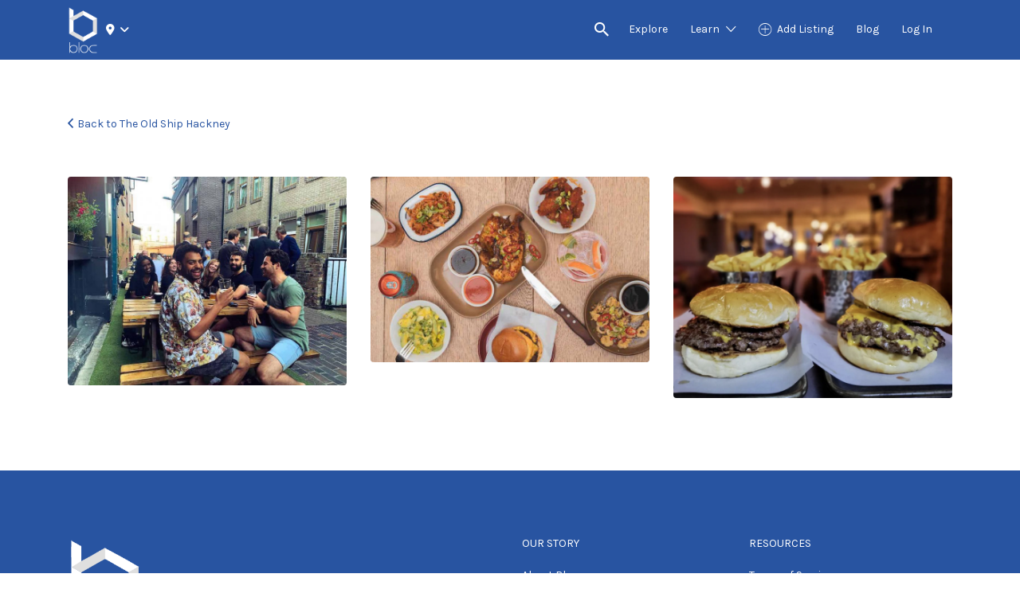

--- FILE ---
content_type: text/html; charset=UTF-8
request_url: https://getonbloc.com/nearby/listing/the-old-ship-hackney/gallery/
body_size: 16899
content:
<!DOCTYPE html>
<html lang="en-GB">
<head>
	<meta charset="UTF-8">
	<meta name="viewport" content="width=device-width, initial-scale=1">

	<link rel="profile" href="https://gmpg.org/xfn/11">
	<link rel="pingback" href="https://getonbloc.com/nearby/xmlrpc.php">
<script async src="https://pagead2.googlesyndication.com/pagead/js/adsbygoogle.js?client=ca-pub-1366796367223225" crossorigin="anonymous"></script>
	<meta name='robots' content='index, follow, max-image-preview:large, max-snippet:-1, max-video-preview:-1' />
	<style>img:is([sizes="auto" i], [sizes^="auto," i]) { contain-intrinsic-size: 3000px 1500px }</style>
	
	<!-- This site is optimized with the Yoast SEO plugin v26.3 - https://yoast.com/wordpress/plugins/seo/ -->
	<title>The Old Ship Hackney - Bloc Nearby</title><link rel="preload" href="https://res.cloudinary.com/drljpuvbi/image/fetch/f_webp/c_scale,w_100/https://getonbloc.com/nearby/wp-content/uploads/2022/04/footer.png" as="image" fetchpriority="high"><link rel="preload" href="https://getonbloc.com/nearby/wp-content/uploads/job-manager-uploads/gallery_images/2023/01/Best-Pub-Beer-Garden-in-Hackney-East-London.jpeg" as="image" imagesrcset="https://getonbloc.com/nearby/wp-content/uploads/job-manager-uploads/gallery_images/2023/01/Best-Pub-Beer-Garden-in-Hackney-East-London.jpeg 900w, https://getonbloc.com/nearby/wp-content/uploads/job-manager-uploads/gallery_images/2023/01/Best-Pub-Beer-Garden-in-Hackney-East-London-300x225.jpeg 300w, https://getonbloc.com/nearby/wp-content/uploads/job-manager-uploads/gallery_images/2023/01/Best-Pub-Beer-Garden-in-Hackney-East-London-768x575.jpeg 768w" imagesizes="(max-width: 750px) 100vw, 750px" fetchpriority="high">
	<meta name="description" content="The Old Ship Hackney pub and inn-hotel is the perfect spot to unwind. With delicious burgers, rotisserie chicken &amp; a wide selection of drinks." />
	<link rel="canonical" href="https://getonbloc.com/nearby/listing/the-old-ship-hackney/" />
	<meta property="og:locale" content="en_GB" />
	<meta property="og:type" content="article" />
	<meta property="og:title" content="The Old Ship Hackney - Bloc Nearby" />
	<meta property="og:description" content="The Old Ship Hackney pub and inn-hotel is the perfect spot to unwind. With delicious burgers, rotisserie chicken &amp; a wide selection of drinks." />
	<meta property="og:url" content="https://getonbloc.com/nearby/listing/the-old-ship-hackney/" />
	<meta property="og:site_name" content="Bloc Nearby" />
	<meta property="article:publisher" content="https://facebook.com/getonbloc" />
	<meta property="article:modified_time" content="2023-11-14T23:24:09+00:00" />
	<meta property="og:image" content="https://getonbloc.com/nearby/wp-content/uploads/job-manager-uploads/featured_image/2023/01/The-Old-Ship-Hackney-Best-Pub-in-Hackney-East-London.jpg" />
	<meta property="og:image:width" content="900" />
	<meta property="og:image:height" content="341" />
	<meta property="og:image:type" content="image/jpeg" />
	<meta name="twitter:card" content="summary_large_image" />
	<meta name="twitter:site" content="@getonbloc" />
	<meta name="twitter:label1" content="Estimated reading time" />
	<meta name="twitter:data1" content="1 minute" />
	<!-- / Yoast SEO plugin. -->


<link rel='dns-prefetch' href='//cdn.jsdelivr.net' />
<link rel='dns-prefetch' href='//cdnjs.cloudflare.com' />
<link rel='dns-prefetch' href='//www.googletagmanager.com' />
<link rel='dns-prefetch' href='//fonts.googleapis.com' />
<script type="text/javascript">
/* <![CDATA[ */
window._wpemojiSettings = {"baseUrl":"https:\/\/s.w.org\/images\/core\/emoji\/16.0.1\/72x72\/","ext":".png","svgUrl":"https:\/\/s.w.org\/images\/core\/emoji\/16.0.1\/svg\/","svgExt":".svg","source":{"concatemoji":"https:\/\/getonbloc.com\/nearby\/wp-includes\/js\/wp-emoji-release.min.js?ver=7011750408eba9af65f7a140088cf5a1"}};
/*! This file is auto-generated */
!function(s,n){var o,i,e;function c(e){try{var t={supportTests:e,timestamp:(new Date).valueOf()};sessionStorage.setItem(o,JSON.stringify(t))}catch(e){}}function p(e,t,n){e.clearRect(0,0,e.canvas.width,e.canvas.height),e.fillText(t,0,0);var t=new Uint32Array(e.getImageData(0,0,e.canvas.width,e.canvas.height).data),a=(e.clearRect(0,0,e.canvas.width,e.canvas.height),e.fillText(n,0,0),new Uint32Array(e.getImageData(0,0,e.canvas.width,e.canvas.height).data));return t.every(function(e,t){return e===a[t]})}function u(e,t){e.clearRect(0,0,e.canvas.width,e.canvas.height),e.fillText(t,0,0);for(var n=e.getImageData(16,16,1,1),a=0;a<n.data.length;a++)if(0!==n.data[a])return!1;return!0}function f(e,t,n,a){switch(t){case"flag":return n(e,"\ud83c\udff3\ufe0f\u200d\u26a7\ufe0f","\ud83c\udff3\ufe0f\u200b\u26a7\ufe0f")?!1:!n(e,"\ud83c\udde8\ud83c\uddf6","\ud83c\udde8\u200b\ud83c\uddf6")&&!n(e,"\ud83c\udff4\udb40\udc67\udb40\udc62\udb40\udc65\udb40\udc6e\udb40\udc67\udb40\udc7f","\ud83c\udff4\u200b\udb40\udc67\u200b\udb40\udc62\u200b\udb40\udc65\u200b\udb40\udc6e\u200b\udb40\udc67\u200b\udb40\udc7f");case"emoji":return!a(e,"\ud83e\udedf")}return!1}function g(e,t,n,a){var r="undefined"!=typeof WorkerGlobalScope&&self instanceof WorkerGlobalScope?new OffscreenCanvas(300,150):s.createElement("canvas"),o=r.getContext("2d",{willReadFrequently:!0}),i=(o.textBaseline="top",o.font="600 32px Arial",{});return e.forEach(function(e){i[e]=t(o,e,n,a)}),i}function t(e){var t=s.createElement("script");t.src=e,t.defer=!0,s.head.appendChild(t)}"undefined"!=typeof Promise&&(o="wpEmojiSettingsSupports",i=["flag","emoji"],n.supports={everything:!0,everythingExceptFlag:!0},e=new Promise(function(e){s.addEventListener("DOMContentLoaded",e,{once:!0})}),new Promise(function(t){var n=function(){try{var e=JSON.parse(sessionStorage.getItem(o));if("object"==typeof e&&"number"==typeof e.timestamp&&(new Date).valueOf()<e.timestamp+604800&&"object"==typeof e.supportTests)return e.supportTests}catch(e){}return null}();if(!n){if("undefined"!=typeof Worker&&"undefined"!=typeof OffscreenCanvas&&"undefined"!=typeof URL&&URL.createObjectURL&&"undefined"!=typeof Blob)try{var e="postMessage("+g.toString()+"("+[JSON.stringify(i),f.toString(),p.toString(),u.toString()].join(",")+"));",a=new Blob([e],{type:"text/javascript"}),r=new Worker(URL.createObjectURL(a),{name:"wpTestEmojiSupports"});return void(r.onmessage=function(e){c(n=e.data),r.terminate(),t(n)})}catch(e){}c(n=g(i,f,p,u))}t(n)}).then(function(e){for(var t in e)n.supports[t]=e[t],n.supports.everything=n.supports.everything&&n.supports[t],"flag"!==t&&(n.supports.everythingExceptFlag=n.supports.everythingExceptFlag&&n.supports[t]);n.supports.everythingExceptFlag=n.supports.everythingExceptFlag&&!n.supports.flag,n.DOMReady=!1,n.readyCallback=function(){n.DOMReady=!0}}).then(function(){return e}).then(function(){var e;n.supports.everything||(n.readyCallback(),(e=n.source||{}).concatemoji?t(e.concatemoji):e.wpemoji&&e.twemoji&&(t(e.twemoji),t(e.wpemoji)))}))}((window,document),window._wpemojiSettings);
/* ]]> */
</script>
<style id='wp-emoji-styles-inline-css' type='text/css'>

	img.wp-smiley, img.emoji {
		display: inline !important;
		border: none !important;
		box-shadow: none !important;
		height: 1em !important;
		width: 1em !important;
		margin: 0 0.07em !important;
		vertical-align: -0.1em !important;
		background: none !important;
		padding: 0 !important;
	}
</style>
<style id='classic-theme-styles-inline-css' type='text/css'>
/*! This file is auto-generated */
.wp-block-button__link{color:#fff;background-color:#32373c;border-radius:9999px;box-shadow:none;text-decoration:none;padding:calc(.667em + 2px) calc(1.333em + 2px);font-size:1.125em}.wp-block-file__button{background:#32373c;color:#fff;text-decoration:none}
</style>
<link rel='stylesheet' id='contact-form-7-css' href='https://getonbloc.com/nearby/wp-content/plugins/contact-form-7/includes/css/styles.css?ver=6.1.3' type='text/css' media='all' />
<link rel='stylesheet' id='select2-css' href='https://getonbloc.com/nearby/wp-content/plugins/wp-job-manager/assets/lib/select2/select2.min.css?ver=4.0.10' type='text/css' media='all' />
<link rel='stylesheet' id='if-menu-site-css-css' href='https://getonbloc.com/nearby/wp-content/plugins/if-menu/assets/if-menu-site.css?ver=7011750408eba9af65f7a140088cf5a1' type='text/css' media='all' />
<link rel='stylesheet' id='parent-style-css' href='https://getonbloc.com/nearby/wp-content/themes/listify/style.css?ver=7011750408eba9af65f7a140088cf5a1' type='text/css' media='all' />
<link rel='stylesheet' id='listify-css' href='https://getonbloc.com/nearby/wp-content/themes/listify/css/style.min.css?ver=3.1.2' type='text/css' media='all' />
<style id='listify-inline-css' type='text/css'>
.as-seen-on{background-color:;}html,.listify-lite-skin .mfp-inline-holder .mfp-content .popup{background-color:#ffffff;}.listify-lite-skin .content-box.content-box-wrapper .content-box-inner{background-color:#ffffff;}.nav-menu.tertiary li.is-active a:before,.nav-menu.tertiary li.current-menu-item a:before{border-bottom-color:#ffffff;}.site-branding .site-title,.site-branding .site-description,.site-header-minimal .site-title,.site-header-minimal .site-description{display:none;}input,textarea,input[type=checkbox],input[type=radio],.site select,.facetwp-facet .facetwp-checkbox:before,.filter_by_tag a:before,.search-choice-close,.widget_layered_nav li a:before,.site-main .content-box select,.site-main .widget select,.site-main .job_listings select,.mfp-content select,body .chosen-container-single .chosen-single,body .chosen-container-multi .chosen-choices li.search-field input[type=text],.select2.select2-container .select2-choice,.select2.select2-container--default .select2-selection--single,.select2.select2-container--default .select2-selection--multiple,.select2-container.select2-container--default .select2-search--dropdown .select2-search__field,.select2-container .select2-dropdown,.facetwp-facet.facetwp-type-fselect .fs-label-wrap,body .chosen-container .chosen-drop,body .chosen-container-single .chosen-search input[type=text],body .chosen-container-single .chosen-search input[type=text]:focus, 
					.listify-lite-skin.tax-job_listing_category.borders-overwrite .select2.select2-container--default .select2-selection--single,
					.listify-lite-skin.borders-overwrite .job-manager-filter-wrapper .job-manager-filter{color:#717a8f;border-color:#e5e5e5;background-color:#ffffff;}.listify-lite-skin.borders-overwrite .content-box-wrapper .woocommerce form .input-text,
					.listify-lite-skin.borders-overwrite .job-manager-form .input-text,
					.listify-lite-skin.borders-overwrite .wp-block-search.wp-block-search__button-outside .wp-block-search__input,
					.listify-lite-skin.borders-overwrite .comment-respond .comment-form p textarea#comment,
					.listify-lite-skin.borders-overwrite .comment-respond .comment-form p.comment-form-comment input,
					.listify-lite-skin.borders-overwrite .comment-respond .comment-form p.comment-form-author input,
					.listify-lite-skin.borders-overwrite .comment-respond .comment-form p.comment-form-email input,
					.listify-lite-skin.borders-overwrite .comment-respond .comment-form p.comment-form-url input,
					.listify-lite-skin.borders-overwrite .page .fieldset-type-term-select .select2-selection,
					.listify-lite-skin.borders-overwrite .page .woocommerce .select2-selection ,
					.listify-lite-skin.borders-overwrite .page .fieldset-type-term-multiselect .select2-selection,
					.listify-lite-skin.borders-overwrite #wp-job_description-editor-container,
					.listify-lite-skin.borders-overwrite .search_jobs input,
					.listify-lite-skin.borders-overwrite .homepage-cover .job_search_form .search_jobs>div.search_keywords input,
					.listify-lite-skin.borders-overwrite .homepage-cover .job_search_form .search_jobs>div.search_location input,
					.listify-lite-skin.borders-overwrite .job-manager-filter-wrapper .job-manager-filter,
					.listify-lite-skin.borders-overwrite .job_filters--boxless .select2-selection--single,
					.listify-lite-skin.borders-overwrite .fieldset-type-term-select .select2-selection, 
					.listify-lite-skin.borders-overwrite .fieldset-type-term-multiselect .select2-selection.select2-selection--multiple,
					.listify-lite-skin.borders-overwrite article.content-box-wrapper.no-results .search-form input,
					.listify-lite-skin.borders-overwrite .homepage-cover .job_search_form .select2.select2-container--default .select2-selection--single,
					.listify-lite-skin.borders-overwrite .select2.select2-container--default .select2-selection--single .select2-selection__rendered,.listify-lite-skin.borders-overwrite .search_jobs input,
					.listify-lite-skin.borders-overwrite .job-manager-form .input-text,
					.listify-lite-skin.borders-overwrite .page .fieldset-type-term-select .select2-selection,
					.listify-lite-skin.borders-overwrite .page .fieldset-type-term-multiselect .select2-selection,
					.listify-lite-skin.borders-overwrite .page .job-manager-form .fieldset-type-business-hours,
					.listify-lite-skin.borders-overwrite #wp-job_description-editor-container,
					.listify-lite-skin.borders-overwrite .page .woocommerce .select2-selection{border-color:#e5e5e5;color:#717a8f;}.wp-editor-container,.mce-tinymce.mce-container{border-color:#e5e5e5;}input[type=checkbox]:checked:before,.facetwp-facet .facetwp-checkbox.checked:after,.facetwp-facet .facetwp-link.checked,.facetwp-facet.facetwp-type-fselect .fs-option{color:#717a8f;}.facetwp-facet.facetwp-type-fselect .fs-arrow{border-top-color:#717a8f;}input:focus,textarea:focus,.select2.select2-container--default .select2-selection--single .select2-selection__rendered,.listify-lite-skin .homepage-cover .job_search_form .search_keywords input#search_keywords:focus,.listify-lite-skin .homepage-cover .job_search_form .search_location input#search_location:focus,.select2.select2-container--default .select2-selection--single .select2-selection__rendered:focus{background-color:#ffffff;}.wc-social-login-divider span:after,.wc-social-login-divider span:before{background-color:#e5e5e5;}.listing-cover,.entry-cover,.homepage-cover.page-cover,.list-cover{background-color:#f5f5f5;}body,.listify_widget_panel_listing_tags .tag,.entry-cover.no-image,.entry-cover.no-image a,.listing-cover.no-image,.listing-cover.no-image a:not(.button),.content-pagination .page-numbers,.facetwp-pager .facetwp-page,.js-toggle-area-trigger,.job-dashboard-actions a,.job-manager-bookmark-actions a,body.fixed-map .site-footer,body.fixed-map .site-footer a,.homepage-cover .job_search_form .select:after,.tabbed-listings-tabs a,.archive-job_listing-toggle,.job-manager-form fieldset.fieldset-job_hours,.filter_by_tag a,a.upload-images,a.upload-images span,.woocommerce-tabs .tabs a,.cluster-overlay a,.map-marker-info,.map-marker-info a,.archive-job_listing-layout.button.active,.entry-title--grid a,.entry-read-more,.listing-by-term-title a,.map-widget-sections a,.select2-default,.select2-container .select2-choice,.select2-container-multi .select2-choices .select2-search-choice,.no-image .listing-stars--single .listing-star,.pm-column a,.astoundify-favorites-tab,.listify-lite-skin .button.button-small,.listify-lite-skin .woocommerce .payment_box p,
					.listify-lite-skin.job-manager-archive .site-title a,
					.listify-lite-skin.job-manager-archive .nav-menu.primary .menu li a,
					.listify-lite-skin.job-manager-archive .nav-menu.primary li:before,
					.listify-lite-skin.job-manager-archive .nav-menu.primary li:after,
					.listify-lite-skin.job-manager-archive .nav-menu.primary a:before,
					.listify-lite-skin.job-manager-archive .nav-menu.primary a:after ,
					.listify-lite-skin.tax-job_listing_category .site-title a,
					.listify-lite-skin.tax-job_listing_category .nav-menu.primary .menu li a,
					.listify-lite-skin.tax-job_listing_category .nav-menu.primary li:before,
					.listify-lite-skin.tax-job_listing_category .nav-menu.primary li:after,
					.listify-lite-skin.tax-job_listing_category .nav-menu.primary a:before,
					.listify-lite-skin.tax-job_listing_category .nav-menu.primary a:after,
					.listify-lite-skin .bg-scrolling .primary-header-inner .secondary.nav-menu li a,
					.listify-lite-skin .bg-scrolling .primary-header-inner .secondary.nav-menu li:before, 
					.listify-lite-skin .bg-scrolling .nav-menu-container li a,.listify-lite-skin .content-box-wrapper .woocommerce form .input-text:focus,
					.listify-lite-skin .bg-scrolling .nav-menu-container a:before,
					.listify-lite-skin .bg-scrolling .nav-menu-container li:before,
					.listify-lite-skin .bg-scrolling .nav-menu-container li:after,
					.listify-lite-skin .bg-scrolling h2 a,.listify-lite-skin #listify_call_to_action-1.call-to-action,.listify-lite-skin .cta-title,.listify-lite-skin #listify_call_to_action-1 .cta-description p,.listify-lite-skin #listify_call_to_action-1 .cta-subtext,.listify-lite-skin .callout-feature-content a.button{color:#717a8f;}.no-image .astoundify-favorites-icon svg{fill:#717a8f;}.comment-meta a,.commentlist a.comment-ago,div:not(.no-image) .star-rating:before,div:not(.no-image) .stars span a:before,.job_listing-author-descriptor,.entry-meta,.entry-meta a,.home-widget-description,.listings-by-term-content .job_listing-rating-count,.listings-by-term-more a,.search-form .search-submit:before,.mfp-content .mfp-close:before,div:not(.job-package-price) .woocommerce .amount,.woocommerce .quantity,.showing_jobs,.account-sign-in,.archive-job_listing-layout.button{color:#949db2;}.social-profiles a,.listing-gallery-nav .slick-dots li button:before{background-color:#949db2;}.listify-lite-skin .explore-button:hover,
					.listify-lite-skin .update_results:hover,
					.listify-lite-skin .entry-footer .button-small:hover,
					.listify-lite-skin .button:hover,
					.listify-lite-skin .submit:hover,
					.listify-lite-skin .listify_widget_feature_callout .callout-feature-content .button{box-shadow:6px 6px 0 0 #717a8f;}a,.single-job_listing .widget a:not(.button),.listify_widget_panel_listing_content a{color:#2854a1;}a:active,a:hover,.primary-header .current-account-toggle .sub-menu a{color:#0f3b88;}.search-overlay,.primary-header,.callout-feature-content a.button{background-color:#2854a1;}.primary.nav-menu .current-cart .current-cart-count{border-color:#2854a1;}.nav-menu a,.nav-menu li:before,.nav-menu li:after,.nav-menu a:before,.nav-menu a:after{color:#2854a1;}.nav-menu ul a,.nav-menu.primary ul ul a,.nav-menu.primary ul ul li:before,.nav-menu.primary ul ul li:after{color:#2854a1;}.main-navigation{background-color:#ffffff;}.navigation-bar-toggle,.search-overlay-toggle{color:#717a8f;}.tertiary-navigation{background-color:#ffffff;}.tertiary-navigation .navigation-bar-toggle{color:#717a8f;}.listify_widget_panel_listing_tags .tag.active:before,.job-package-includes li:before,.woocommerce-tabs .tabs .active a,body:not(.facetwp) .locate-me:before,.woocommerce .quantity input[type="button"],.astoundify-favorites-tab--active,.astoundify-favorites-tab--active:focus,.astoundify-favorites-tab--active:hover,.listify-lite-skin .content-area .content-box-inner h3:before,.listify-lite-skin .widget_block  a:hover,.listify-lite-skin .job-manager-form small,.listify-lite-skin thead,.listify-lite-skin #job-manager-job-dashboard .job-manager-jobs .job-dashboard-actions a,.listify-lite-skin .woocommerce legend,.listify-lite-skin .woocommerce-breadcrumb,.listify-lite-skin .woocommerce-MyAccount-content h3 ,.listify-lite-skin .woocommerce form  .required,.listify-lite-skin .listify_widget_panel_wcpl_pricing_table .job-package-price,.listify-lite-skin .listify_widget_taxonomy_image_grid h2.home-widget-title span,.listify-lite-skin .listify_widget_recent_listings h2.home-widget-title span,
					.listify-lite-skin .listify_widget_features h2.home-widget-title span,
					.listify-lite-skin .listify_widget_recent_posts h2.home-widget-title span{color:#2854a1;}input[type="button"].facetwp-reset:hover,input[type="button"].facetwp-reset:focus,.tabbed-listings-tabs a:hover,.tabbed-listings-tabs a.active,.archive-job_listing-toggle.active,body:not(.facetwp) .locate-me:hover:before,.listify-lite-skin .entry-meta .entry-author a,.listify-lite-skin  .showing_jobs .rss_link,
					.listify-lite-skin .entry-meta .entry-comments:before,
					.listify-lite-skin .entry-meta .entry-comments a,
					.listify-lite-skin .entry-meta .entry-date,
					.listify-lite-skin .comment-stars,
					.listify-lite-skin .comment-content .author b{color:#05317e;}input[type="button"],input[type="reset"],input[type="submit"],.button,.facetwp-type-slider .noUi-connect,.ui-slider .ui-slider-range,.listing-owner,.comment-rating,.job_listing-rating-average,.map-marker.active:after,.cluster,.widget_calendar tbody a,.load_more_jobs,.listify-badge,.listing-featured-badge,button.update_results,.select2-container.select2-container--default .select2-results__option--highlighted[aria-selected],.astoundify-favorites-submit-field button,.listify-lite-skin .fieldset-type-term-multiselect .select2-selection li.select2-selection__choice,.listify-lite-skin .main-navigation,.listify-lite-skin .explore-button,
					.listify-lite-skin .wp-block-search__button,.listify-lite-skin .tertiary-navigation,.listify-lite-skin .widget-area--listing-sidebar ul.social-profiles li a,.listify-lite-skin div.mce-toolbar-grp,.listify-lite-skin .ui-slider, .listify-lite-skin .ui-slider-range,.listify-lite-skin .search-radius-slider .noUi-target, .listify-lite-skin .payment_methods li,.listify-lite-skin .mce-content-body,.listify-lite-skin div.mce-toolbar-grp{background-color:#2854a1;}input[type="button"]:hover,input[type="button"]:focus,input[type="reset"]:hover,input[type="reset"]:focus,input[type="submit"]:hover,input[type="submit"]:focus,.button:hover,.button:focus,::selection,button.update_results:hover,button.update_results.refreshing,.load_more_jobs:hover,.astoundify-favorites-submit-field button:hover,.listify-lite-skin .main-navigation,.listify-lite-skin .fieldset-type-term-multiselect .select2-selection li.select2-selection__choice,.listify-lite-skin .tertiary-navigation,.listify-lite-skin .widget-area--listing-sidebar ul.social-profiles li a{background-color:#234f9c;}::-moz-selection{background-color:#234f9c;}.tabbed-listings-tabs a:hover,.tabbed-listings-tabs a.active,.archive-job_listing-toggle.active,li.job-package:hover,.job_listing_packages ul.job_packages li:not(.package-section):hover,.facetwp-type-slider .noUi-horizontal .noUi-handle,.facetwp-type-slider .noUi-horizontal .noUi-origin,.ui-slider .ui-slider-handle,.search-radius-slider .noUi-handle,.search-radius-slider .noUi-origin,.woocommerce-message,.job-manager-message,.woocommerce-info,.listify-lite-skin.borders-overwrite table.shop_table.shop_table_responsive.cart.woocommerce-cart-form__contents,
					.listify-lite-skin.borders-overwrite .cart_totals table,
					.listify-lite-skin.borders-overwrite table.woocommerce-table--order-details,
					.listify-lite-skin.borders-overwrite .woocommerce table.woocommerce-checkout-review-order-table,
					.listify-lite-skin.borders-overwrite .listify_widget_panel_wcpl_pricing_table .job-package-title,
					.listify-lite-skin.borders-overwrite .listify_widget_panel_wcpl_pricing_table .job-package-includes,
					.listify-lite-skin.borders-overwrite blockquote,
					.listify-lite-skin.borders-overwrite .fieldset-logged_in .account-sign-in,
					.listify-lite-skin.borders-overwrite .listify_widget_panel_wcpl_pricing_table .job-package-includes,
					.listify-lite-skin.borders-overwrite .fieldset-logged_in .account-sign-in,
					.listify-lite-skin.borders-overwrite .job-package-title,.listify-lite-skin .job-package-includes,
					.listify-lite-skin.borders-overwrite .fieldset-logged_in .account-sign-in{border-color:#2854a1;}.listing-featured--outline .job_listing-entry-header:before{box-shadow:inset 0 0 0 3px #2854a1;}.listify-lite-skin.borders-overwrite .listify_widget_features .col-md-4:nth-child(3n-2) .home-feature,
					.listify-lite-skin.borders-overwrite .listing-card:nth-child(3n-2) .content-box,
					.listify-lite-skin.borders-overwrite .col-md-4:nth-child(3n-2) .format-standard,
					.listify-lite-skin.borders-overwrite .widget.widget_block:nth-child(3n-2),
					.listify-lite-skin.borders-overwrite .related.products .product .has-post-thumbnail:nth-child(3n-2) .product__inner,
					.listify-lite-skin.borders-overwrite .content-shop-wrapper .product.has-post-thumbnail:nth-child(3n-2) .product__inner,
					.listify-lite-skin.borders-overwrite .image-grid-item:nth-child(3n-2) .image-grid-cover,
					.listify-lite-skin.borders-overwrite  .widget-area--listing-sidebar .widget-job_listing:nth-child(3n-2),
					.listify-lite-skin.borders-overwrite #secondary .widget:nth-child(3n-2){box-shadow:6px 6px 0 0;}.listify-lite-skin .listify_widget_features .col-md-4:nth-child(3n-1) .home-feature,.listify-lite-skin .listing-card:nth-child(3n-1) .content-box,.listify-lite-skin .col-md-4:nth-child(3n-1) .format-standard,.listify-lite-skin .widget.widget_block:nth-child(3n-1),.listify-lite-skin .related.products .product.has-post-thumbnail:nth-child(3n-1) .product__inner ,.listify-lite-skin .content-shop-wrapper .product.has-post-thumbnail:nth-child(3n-1) .product__inner,.listify-lite-skin .image-grid-item:nth-child(3n-1) .image-grid-cover,.listify-lite-skin  .widget-area--listing-sidebar .widget-job_listing:nth-child(3n-1),.listify-lite-skin .homepage-hero-style-image .listify_widget_features .home-feature,.listify-lite-skin #secondary .widget:nth-child(3n-1){box-shadow:6px 6px 0 0;}.listify-lite-skin .woocommerce-order-overview li strong,.listify-lite-skin .woocommerce-order-overview li strong bdi,
					.listify-lite-skin .woocommerce strong,.listify-lite-skin .woocommerce-order-overview li strong bdi span,.listify-lite-skin .comment-meta a i,.listify-lite-skin .comment-meta a,.listify-lite-skin .widget-title__job_listing,.listify-lite-skin .comment-meta a i,
				.listify-lite-skin .comment-meta a,.listify-lite-skin .widget-title__job_listing{color:;}.listify-lite-skin.borders-overwrite #listify_call_to_action-1 .call-to-action{background-color:;}.listify-lite-skin .listify_widget_features .col-md-4:nth-child(3n) .home-feature,.listify-lite-skin .listing-card:nth-child(3n) .content-box,.listify-lite-skin .col-md-4:nth-child(3n) .format-standard,.listify-lite-skin .widget.widget_block:nth-child(3n),.listify-lite-skin .related.products .product.has-post-thumbnail:nth-child(3n) .product__inner ,.listify-lite-skin .content-shop-wrapper .product.has-post-thumbnail:nth-child(3n) .product__inner,.listify-lite-skin .image-grid-item:nth-child(3n) .image-grid-cover,.listify-lite-skin  .widget-area--listing-sidebar .widget-job_listing:nth-child(3n),.listify-lite-skin #secondary .widget:nth-child(3n){box-shadow:6px 6px 0 0;}.widget_layered_nav li.chosen a:after,.widget_layered_nav li.chosen a,.upload-images:hover .upload-area,.job_listing_packages ul.job_packages li label,.upload-images:hover,.search-choice-close:after,.filter_by_tag a.active:after,.woocommerce-tabs .tabs .active a{color:#2854a1;}.button-secondary,input[type="button"].facetwp-reset,.type-product .onsale,.type-product .price ins,.job-package-tag{background-color:#2854a1;}.button-secondary:hover,.button-secondary:focus,input[type="button"].facetwp-reset:hover,input[type="button"].facetwp-reset:focus{background-color:#234f9c;}.upload-images:hover{border-color:#2854a1;}.site-footer-widgets{color:#ffffff;background-color:#2854a1;}.footer-widget,.footer-widget a,.footer-widget a:hover,.site-social a:hover{color:#ffffff;}.site-footer,.site-social a{color:#a1b5d6;}.site-footer{background-color:#22498e;}.claimed-ribbon span:before{color:#2854a1;}body{padding-top:75px;}.content-box,.content-shop-wrapper .archive-job_listing-filters-wrapper.top.type-product,.home-feature,.job-package,.job_filters,.listify_widget_search_listings.home-widget .archive-job_listing-filters-wrapper.top.job_search_form,.listify_widget_search_listings.home-widget .job_search_form,.listing-by-term-inner,.single-job_listing-description,.tabbed-listings-tabs a,.tabbed-listings-tabs a.archive-job_listing-filters-wrapper.top,.type-product .thumbnails a,.type-product .thumbnails a.archive-job_listing-filters-wrapper.top,.widget,.woocommerce div.product div.archive-job_listing-filters-wrapper.top.summary,.woocommerce div.product div.summary,.woocommerce-main-image,.woocommerce-page div.product div.archive-job_listing-filters-wrapper.top.summary,.woocommerce-page div.product div.summary, .woocommerce-tabs,.archive-job_listing-layout,.nav-menu .children.category-list .category-count,.nav-menu .sub-menu.category-list .category-count,ul.nav-menu .children.category-list .category-count,ul.nav-menu .sub-menu.category-list .category-count,.facetwp-pager .facetwp-page,.job-manager-pagination li a,.job-manager-pagination li span,.js-toggle-area-trigger,.site .facetwp-sort select,a.page-numbers, span.page-numbers,.archive-job_listing-toggle-inner{background-color:#ffffff;box-shadow:inset 0 0 0 1px #e5e5e5;border:0;}.comment-reply-title,.entry-content .rcp_form .rcp_subscription_fieldset .rcp_subscription_message,.entry-content .rcp_header,.entry-content h2,.entry-content h3,.entry-content h4,.job-manager-form h2,.job_listing_packages ul.job_packages .package-section,.listify_widget_panel_listing_content h2,.listify_widget_panel_listing_content h3,.listify_widget_panel_listing_content h4,.listing-by-term-title,.widget-title,.woocommerce-account .woocommerce legend,.woocommerce-tabs .tabs a,.account-sign-in,.job-manager-form fieldset.fieldset-job_hours,.ninja-forms-required-items,.showing_jobs,.woocommerce-tabs .woocommerce-noreviews,.payment_methods li .payment_box,button.more-filters__toggle,button.more-filters__toggle:hover{border-color:#f4f4f4;}.ui-slider,.ui-slider-range,.search-radius-slider .noUi-target,.payment_methods li{background-color:#f4f4f4;}.listify-lite-skin.borders-overwrite .button.button-small,
					.listify-lite-skin.borders-overwrite .listify_widget_panel_listing_social_profiles,
					.listify-lite-skin.borders-overwrite article.content-box-wrapper.no-results ,
					.listify-lite-skin.borders-overwrite .page .job-manager-form .fieldset-type-business-hours,
					.listify-lite-skin.borders-overwrite .widget.widget_block,
					.listify-lite-skin.borders-overwrite .home-widget .format-standard .content-box-inner,
					.listify-lite-skin.borders-overwrite .comment-sorting-filter,
					.listify-lite-skin.elementor-template-full-width.borders-overwrite .elementor-section .home-features-wrapper .home-feature,
					.listify-lite-skin.borders-overwrite .job_filters,
					.listify-lite-skin.borders-overwrite .job_listings .content-box,
					.listify-lite-skin.borders-overwrite .homepage-hero-style-image .listify_widget_features .home-feature,
					.listify-lite-skin.borders-overwrite .listify_widget_panel_listing_gallery,
					.listify-lite-skin.borders-overwrite blockquote,
					.listify-lite-skin.borders-overwrite div.mce-toolbar-grp,
					.listify-lite-skin.borders-overwrite .homepage-hero-style-image .listify_widget_features .home-feature,
					.listify-lite-skin.borders-overwrite .product-type-simple .summary.entry-summary,
					.listify-lite-skin.borders-overwrite .listify_widget_panel_listing_gallery,
					.listify-lite-skin.borders-overwrite #secondary .widget{border-color:#e5e5e5;}.listing-entry-company-image{border-color:#ffffff;background-color:#ffffff;}button.more-filters__toggle,button.more-filters__toggle:hover,button.more-filters__toggle:focus{color:#717a8f;border-color:#efefef;background-color:#ffffff;}button.more-filters__toggle:hover,button.more-filters__toggle:focus{border-color:#e5e5e5;}:not(.wp-core-ui) button,body,input,select,textarea{font-family:"Karla","Helvetica Neue",Helvetica,Arial,sans-serif;font-weight:normal;}.page-title,.job_listing-title,.popup-title,.homepage-cover .home-widget-title{font-family:"Karla","Helvetica Neue",Helvetica,Arial,sans-serif;font-weight:bold;}.widget-title,.comment-reply-title{font-family:"Karla","Helvetica Neue",Helvetica,Arial,sans-serif;font-weight:normal;}.home-widget-title,.callout-feature-content h2,.home-feature-title h2{font-family:"Karla","Helvetica Neue",Helvetica,Arial,sans-serif;font-weight:normal;}.home-widget-description{font-family:"Karla","Helvetica Neue",Helvetica,Arial,sans-serif;font-weight:normal;}button:not([role="presentation"]),input[type="button"],input[type="reset"],input[type="submit"],.button{font-family:"Karla","Helvetica Neue",Helvetica,Arial,sans-serif;font-weight:normal;}.map-marker:after{border-top-color:#555555;}.map-marker i:after{background-color:#555555;}.map-marker i:before{color:#555555;}li.type-job_listing .job_listing-rating-stars span,.rating-stars span,.widget .comment-form-rating a.star,.listing-star{color:#ffb400;}input[type="button"],input[type="reset"],input[type="submit"],.button,.button.button-small,.facetwp-type-slider .noUi-connect,.ui-slider .ui-slider-range,.listing-owner,.comment-rating,.job_listing-rating-average,.map-marker.active:after,.widget_calendar tbody a,button.update_results,.load_more_jobs,.account-sign-in .button,.job_listing_packages_title input[type="submit"],.wc-forward,.woocommerce input[name="apply_coupon"],input[name="update_cart"],.woocommerce-message .button,.woocommerce #content table.cart td.actions .button{box-shadow:none;}
@media screen and (min-width: 768px){.nav-menu.secondary .sub-menu.category-list{background-color:#ffffff;}}
@media screen and (min-width: 992px){.nav-menu.primary ul ul a:hover,.nav-menu.secondary ul ul a:hover,.nav-menu.tertiary ul ul a:hover{color:#0f3b88;}.nav-menu.primary a,.nav-menu.primary li:before,.nav-menu.primary li:after,.nav-menu.primary a:before,.nav-menu.primary a:after{color:#ffffff;}.nav-menu.secondary > li > a,.nav-menu.secondary > li > a:before,.nav-menu.secondary > li > a:after,.nav-menu.secondary > li:before,.nav-menu.secondary > li:after{color:#717a8f;}.nav-menu .children.category-list .container:before,.nav-menu .sub-menu.category-list .container:before,ul.nav-menu .children.category-list .container:before,ul.nav-menu .sub-menu.category-list .container:before{border-top-color:#ffffff;}.nav-menu.tertiary > ul > li > a,.nav-menu.tertiary > li > a,.nav-menu.tertiary > li > a:before,.nav-menu.tertiary > li > a:after,.nav-menu.tertiary > li:before,.nav-menu.tertiary > li:after{color:#717a8f;}.primary.nav-menu .current-cart .current-cart-count,.mail-icon--unread:after{color:#2854a1;background-color:#ffffff;}.main-navigation{display:none;}:not(.wp-core-ui) button,body,input,select,textarea{font-size:14px;line-height:normal;}.page-title,.job_listing-title,.popup-title,.homepage-cover .home-widget-title{font-size:32px;line-height:normal;}.homepage-cover .home-widget-title{font-size:48px;}.widget-title,.comment-reply-title{font-size:16px;line-height:1;}.home-widget-title{font-size:30px;line-height:normal;}.home-widget-description{font-size:16px;line-height:normal;}button:not([role="presentation"]),input[type="button"],input[type="reset"],input[type="submit"],.button{font-size:15px;line-height:normal;}}
@media screen and (min-width: 1200px){.homepage-cover{background-attachment:initial;}}
</style>
<link rel='stylesheet' id='child-style-css' href='https://getonbloc.com/nearby/wp-content/themes/bloc/style.css?ver=1763076141' type='text/css' media='all' />
<link rel='stylesheet' id='color-css' href='https://getonbloc.com/nearby/wp-content/themes/bloc/assets/css/colors.css?ver=1763076141' type='text/css' media='all' />
<link rel='stylesheet' id='font-awesome-css' href='https://cdnjs.cloudflare.com/ajax/libs/font-awesome/6.1.1/css/all.min.css?ver=1763076141' type='text/css' media='all' />
<link rel='stylesheet' id='listing-card-css' href='https://getonbloc.com/nearby/wp-content/themes/bloc/assets/css/listing-card.css?ver=1763076141' type='text/css' media='all' />
<link rel='stylesheet' id='bloc-global-css' href='https://getonbloc.com/nearby/wp-content/themes/bloc/assets/css/global.css?ver=1763076141' type='text/css' media='all' />
<link rel='stylesheet' id='bloc-single-listing-css' href='https://getonbloc.com/nearby/wp-content/themes/bloc/assets/css/single-listing.css?ver=1763076141' type='text/css' media='all' />
<link rel='stylesheet' id='bloc-single-listing-footer-css' href='https://getonbloc.com/nearby/wp-content/themes/bloc/assets/css/single-listing-footer.css?ver=1763076141' type='text/css' media='all' />
<link rel='stylesheet' id='listify-fonts-css' href='//fonts.googleapis.com/css?family=Karla%3Aregular%2Citalic%2C700&ver=3.1.2#038;subset=latin&display=swap' type='text/css' media='all' />
<link rel='stylesheet' id='listify-widget-css' href='https://getonbloc.com/nearby/wp-content/themes/listify/css/custom-widget.css?ver=3.1.2' type='text/css' media='all' />
<link rel='stylesheet' id='simple-favorites-css' href='https://getonbloc.com/nearby/wp-content/plugins/favorites/assets/css/favorites.css?ver=2.3.6' type='text/css' media='all' />
<link rel='stylesheet' id='heateor_sss_frontend_css-css' href='https://getonbloc.com/nearby/wp-content/plugins/sassy-social-share/public/css/sassy-social-share-public.css?ver=3.3.79' type='text/css' media='all' />
<style id='heateor_sss_frontend_css-inline-css' type='text/css'>
.heateor_sss_button_instagram span.heateor_sss_svg,a.heateor_sss_instagram span.heateor_sss_svg{background:radial-gradient(circle at 30% 107%,#fdf497 0,#fdf497 5%,#fd5949 45%,#d6249f 60%,#285aeb 90%)}.heateor_sss_horizontal_sharing .heateor_sss_svg,.heateor_sss_standard_follow_icons_container .heateor_sss_svg{color:#fff;border-width:0px;border-style:solid;border-color:transparent}.heateor_sss_horizontal_sharing .heateorSssTCBackground{color:#666}.heateor_sss_horizontal_sharing span.heateor_sss_svg:hover,.heateor_sss_standard_follow_icons_container span.heateor_sss_svg:hover{border-color:transparent;}.heateor_sss_vertical_sharing span.heateor_sss_svg,.heateor_sss_floating_follow_icons_container span.heateor_sss_svg{color:#fff;border-width:0px;border-style:solid;border-color:transparent;}.heateor_sss_vertical_sharing .heateorSssTCBackground{color:#666;}.heateor_sss_vertical_sharing span.heateor_sss_svg:hover,.heateor_sss_floating_follow_icons_container span.heateor_sss_svg:hover{border-color:transparent;}div.heateor_sss_horizontal_sharing .heateor_sss_square_count{display: block}div.heateor_sss_vertical_sharing svg{height:70%;margin-top:6px}div.heateor_sss_vertical_sharing .heateor_sss_square_count{line-height:15.2px;}@media screen and (max-width:783px) {.heateor_sss_vertical_sharing{display:none!important}}
</style>
<script type="text/javascript" src="https://getonbloc.com/nearby/wp-includes/js/jquery/jquery.min.js?ver=3.7.1" id="jquery-core-js"></script>
<script type="text/javascript" id="favorites-js-extra">
/* <![CDATA[ */
var favorites_data = {"ajaxurl":"https:\/\/getonbloc.com\/nearby\/wp-admin\/admin-ajax.php","nonce":"fcd1d4c7dc","favorite":"<i class=\"far fa-heart\"><\/i>","favorited":"<i class=\"fas fa-heart\"><\/i>","includecount":"1","indicate_loading":"","loading_text":"Loading","loading_image":"<img src=\"https:\/\/getonbloc.com\/nearby\/wp-content\/plugins\/favorites\/assets\/images\/loading.gif\" class=\"simplefavorites-loading\" aria-hidden=\"true\" \/>","loading_image_active":"<img src=\"https:\/\/getonbloc.com\/nearby\/wp-content\/plugins\/favorites\/assets\/images\/loading.gif\" class=\"simplefavorites-loading\" aria-hidden=\"true\" \/>","loading_image_preload":"","cache_enabled":"1","button_options":{"button_type":{"label":"Like","icon":"<i class=\"sf-icon-like\"><\/i>","icon_class":"sf-icon-like","state_default":"Like","state_active":"Liked"},"custom_colors":false,"box_shadow":false,"include_count":true,"default":{"background_default":false,"border_default":false,"text_default":false,"icon_default":"#000000","count_default":false},"active":{"background_active":false,"border_active":false,"text_active":false,"icon_active":"#dd3333","count_active":false}},"authentication_modal_content":"<p>Please login to add favorites.<\/p>\n<p><a href=\"#\" data-favorites-modal-close>Dismiss this notice<\/a><\/p>\n","authentication_redirect":"","dev_mode":"","logged_in":"","user_id":"0","authentication_redirect_url":"https:\/\/getonbloc.com\/nearby\/wp-login.php"};
/* ]]> */
</script>
<script type="text/javascript" src="https://getonbloc.com/nearby/wp-content/plugins/favorites/assets/js/favorites.min.js?ver=2.3.6" id="favorites-js"></script>

<!-- Google tag (gtag.js) snippet added by Site Kit -->
<!-- Google Analytics snippet added by Site Kit -->
<script type="text/javascript" src="https://www.googletagmanager.com/gtag/js?id=GT-KT9N72T9" id="google_gtagjs-js" async></script>
<script type="text/javascript" id="google_gtagjs-js-after">
/* <![CDATA[ */
window.dataLayer = window.dataLayer || [];function gtag(){dataLayer.push(arguments);}
gtag("set","linker",{"domains":["getonbloc.com"]});
gtag("js", new Date());
gtag("set", "developer_id.dZTNiMT", true);
gtag("config", "GT-KT9N72T9");
 window._googlesitekit = window._googlesitekit || {}; window._googlesitekit.throttledEvents = []; window._googlesitekit.gtagEvent = (name, data) => { var key = JSON.stringify( { name, data } ); if ( !! window._googlesitekit.throttledEvents[ key ] ) { return; } window._googlesitekit.throttledEvents[ key ] = true; setTimeout( () => { delete window._googlesitekit.throttledEvents[ key ]; }, 5 ); gtag( "event", name, { ...data, event_source: "site-kit" } ); }; 
/* ]]> */
</script>
<meta name="generator" content="Site Kit by Google 1.165.0" /><meta name="google-site-verification" content="dECYk6Mo6v-S3k3mXewKf86Ek9KuWCaGEqgcq_14Y_s"><meta name='robots' content='noindex,follow' />

<!-- Schema & Structured Data For WP v1.52 - -->
<script type="application/ld+json" class="saswp-schema-markup-output">
[{"@context":"https:\/\/schema.org\/","@type":"BreadcrumbList","@id":"https:\/\/getonbloc.com\/nearby\/listing\/the-old-ship-hackney\/#breadcrumb","itemListElement":[{"@type":"ListItem","position":1,"item":{"@id":"https:\/\/getonbloc.com\/nearby","name":"Bloc Nearby"}},{"@type":"ListItem","position":2,"item":{"@id":"https:\/\/getonbloc.com\/nearby\/listings\/","name":"Listings"}},{"@type":"ListItem","position":3,"item":{"@id":"https:\/\/getonbloc.com\/nearby\/listing\/the-old-ship-hackney\/","name":"The Old Ship Hackney"}}]}]
</script>

<noscript><style>.perfmatters-lazy[data-src]{display:none !important;}</style></noscript><style>.perfmatters-lazy.pmloaded,.perfmatters-lazy.pmloaded>img,.perfmatters-lazy>img.pmloaded,.perfmatters-lazy[data-ll-status=entered]{animation:500ms pmFadeIn}@keyframes pmFadeIn{0%{opacity:0}100%{opacity:1}}</style></head>

<body data-rsssl=1 class="wp-singular job_listing-template-default single single-job_listing postid-5505 wp-custom-logo wp-theme-listify wp-child-theme-bloc fixed-header directory-fields color-scheme-classic footer-dark listify listify-312 wp-job-manager wp-job-manager-field-editor wp-job-manager-listing-labels wp-job-manager-extended-location tgmpa wordpress-seo bloc wp-job-manager-categories-enabled wp-job-manager-categories-multi-enabled single-job_listing-gallery no-gallery-comments">

<div id="page" class="hfeed site">
		<header id="masthead" class="site-header">
		<div class="primary-header">
			<div class="container">
				<div class="primary-header-inner d-flex align-items-center justify-content-between">
					<div class="site-branding d-flex align-items-center">
						
	<a href="https://getonbloc.com/nearby/" aria-title="Bloc Nearby" rel="home" class="custom-header">
	<img data-perfmatters-preload width="38" height="60" src="https://res.cloudinary.com/drljpuvbi/image/fetch/f_webp/c_scale,w_100/https://getonbloc.com/nearby/wp-content/uploads/2022/04/footer.png" aria-hidden="true" role="presentation" class="custom-header-image" fetchpriority="high">

		</a>
	
<h2 class="site-title"><a href="https://getonbloc.com/nearby/" rel="home">Bloc Nearby</a></h2>
<h3 class="site-description"></h3>

							<div class="location-select d-flex align-items-center">
    						<a class="location-select-toggle mr-1" href="#">
    							<i class="fa-solid fa-location-dot mr-1 open-location-icon"></i>
    							<i class="fa-solid fa-times close-location-icon d-none mr-1"></i>
    							<span class="selected-location"></span>
    							<i class="fa-solid fa-angle-down"></i>
    						</a>
    						<ul class="location-dropdown mb-0 hidden">
        						        							<li class="location-dropdown-item">
        								<a href="https://getonbloc.com/nearby/london">
        									London        								</a>
        							</li>
    						                							<li class="location-dropdown-item">
        								<a href="https://getonbloc.com/nearby/newcastle">
        									Newcastle        								</a>
        							</li>
    						                							<li class="location-dropdown-item">
        								<a href="https://getonbloc.com/nearby/nottingham">
        									Nottingham        								</a>
        							</li>
    						                							<li class="location-dropdown-item">
        								<a href="https://getonbloc.com/nearby/brighton">
        									Brighton        								</a>
        							</li>
    						                							<li class="location-dropdown-item">
        								<a href="https://getonbloc.com/nearby/leeds">
        									Leeds        								</a>
        							</li>
    						                							<li class="location-dropdown-item">
        								<a href="https://getonbloc.com/nearby/bristol">
        									Bristol        								</a>
        							</li>
    						                							<li class="location-dropdown-item">
        								<a href="https://getonbloc.com/nearby/manchester">
        									Manchester        								</a>
        							</li>
    						                							<li class="location-dropdown-item">
        								<a href="https://getonbloc.com/nearby/glasgow">
        									Glasgow        								</a>
        							</li>
    						                							<li class="location-dropdown-item">
        								<a href="https://getonbloc.com/nearby/edinburgh">
        									Edinburgh        								</a>
        							</li>
    						                							<li class="location-dropdown-item">
        								<a href="https://getonbloc.com/nearby/york">
        									York        								</a>
        							</li>
    						                							<li class="location-dropdown-item">
        								<a href="https://getonbloc.com/nearby/birmingham">
        									Birmingham        								</a>
        							</li>
    						                							<li class="location-dropdown-item">
        								<a href="https://getonbloc.com/nearby/gateshead">
        									Gateshead        								</a>
        							</li>
    						                							<li class="location-dropdown-item">
        								<a href="https://getonbloc.com/nearby/chelsea">
        									Chelsea        								</a>
        							</li>
    						                							<li class="location-dropdown-item">
        								<a href="https://getonbloc.com/nearby/liverpool">
        									Liverpool        								</a>
        							</li>
    						                							<li class="location-dropdown-item">
        								<a href="https://getonbloc.com/nearby/leicester">
        									Leicester        								</a>
        							</li>
    						        						    </ul>
					    </div>
					</div>
					

					<div class="primary nav-menu">
						<div class="nav-menu-container"><ul id="menu-menu" class="menu"><li class="menu-item menu-type-link menu-item-search"><a href="#search-header" data-toggle="#search-header" class="search-overlay-toggle"></a></li><li id="menu-item-12" class="menu-item menu-item-type-custom menu-item-object-custom menu-item-home menu-item-12"><a href="https://getonbloc.com/nearby/">Explore</a></li>
<li id="menu-item-13" class="menu-item menu-item-type-custom menu-item-object-custom menu-item-has-children menu-item-13"><a href="#">Learn</a>
<ul class="sub-menu">
	<li id="menu-item-41" class="menu-item menu-item-type-post_type menu-item-object-page menu-item-41"><a href="https://getonbloc.com/nearby/what-is-bloc/">What is Bloc?</a></li>
	<li id="menu-item-699" class="menu-item menu-item-type-custom menu-item-object-custom menu-item-699"><a href="https://rewards.getonbloc.com/how-bloc-works/">Bloc Rewards</a></li>
	<li id="menu-item-698" class="menu-item menu-item-type-post_type menu-item-object-page menu-item-698"><a href="https://getonbloc.com/nearby/bloc-for-business/">Bloc for Business</a></li>
</ul>
</li>
<li id="menu-item-31" class="ion-ios-plus-outline menu-item menu-item-type-post_type menu-item-object-page menu-item-31"><a href="https://getonbloc.com/nearby/add-your-listing/">Add Listing</a></li>
<li id="menu-item-58" class="menu-item menu-item-type-post_type menu-item-object-page current_page_parent menu-item-58"><a href="https://getonbloc.com/nearby/blog/">Blog</a></li>
<li id="menu-item-50" class="nmr-logged-in menu-item menu-item-type-post_type menu-item-object-page menu-item-50"><a href="https://getonbloc.com/nearby/myaccount/" class="popup-trigger-ajax">Log In</a></li>
</ul></div>				
					</div>
				</div>

								<div id="search-header" class="search-overlay">
					<div class="container">
						
<form role="search" method="get" class="search-form" action="https://getonbloc.com/nearby/listings/">
	<label>
		<span class="screen-reader-text">Search for:</span>
		<input type="search" class="search-field" placeholder="Search" value="" name="search_keywords" title="Search for:" />
	</label>
	<button type="submit" class="search-submit"></button>
</form>
						<a href="#search-header" data-toggle="#search-header" class="ion-close search-overlay-toggle"></a>
					</div>
				</div>
							</div>
		</div>

		<nav id="site-navigation" class="main-navigation
		">
			<div class="container">
				<a href="#" class="navigation-bar-toggle">
					<i class="ion-navicon-round"></i>
					<span class="mobile-nav-menu-label">Menu</span>
				</a>

				<div class="navigation-bar-wrapper">
					<div class="primary nav-menu"><ul id="menu-menu-1" class="primary nav-menu"><li class="menu-item menu-type-link menu-item-search"><a href="#search-header" data-toggle="#search-header" class="search-overlay-toggle"></a></li><li class="menu-item menu-item-type-custom menu-item-object-custom menu-item-home menu-item-12"><a href="https://getonbloc.com/nearby/">Explore</a></li>
<li class="menu-item menu-item-type-custom menu-item-object-custom menu-item-has-children menu-item-13"><a href="#">Learn</a>
<ul class="sub-menu">
	<li class="menu-item menu-item-type-post_type menu-item-object-page menu-item-41"><a href="https://getonbloc.com/nearby/what-is-bloc/">What is Bloc?</a></li>
	<li class="menu-item menu-item-type-custom menu-item-object-custom menu-item-699"><a href="https://rewards.getonbloc.com/how-bloc-works/">Bloc Rewards</a></li>
	<li class="menu-item menu-item-type-post_type menu-item-object-page menu-item-698"><a href="https://getonbloc.com/nearby/bloc-for-business/">Bloc for Business</a></li>
</ul>
</li>
<li class="ion-ios-plus-outline menu-item menu-item-type-post_type menu-item-object-page menu-item-31"><a href="https://getonbloc.com/nearby/add-your-listing/">Add Listing</a></li>
<li class="menu-item menu-item-type-post_type menu-item-object-page current_page_parent menu-item-58"><a href="https://getonbloc.com/nearby/blog/">Blog</a></li>
<li class="nmr-logged-in menu-item menu-item-type-post_type menu-item-object-page menu-item-50"><a href="https://getonbloc.com/nearby/myaccount/" class="popup-trigger-ajax">Log In</a></li>
</ul></div>				</div>

				<!---->
				<!--	<a href="#search-navigation" data-toggle="#search-navigation" class="ion-search search-overlay-toggle"></a>-->

				<!--	<div id="search-navigation" class="search-overlay">-->
				<!--		
<form role="search" method="get" class="search-form" action="https://getonbloc.com/nearby/listings/">
	<label>
		<span class="screen-reader-text">Search for:</span>
		<input type="search" class="search-field" placeholder="Search" value="" name="search_keywords" title="Search for:" />
	</label>
	<button type="submit" class="search-submit"></button>
</form>
-->

				<!--		<a href="#search-navigation" data-toggle="#search-navigation" class="ion-close search-overlay-toggle"></a>-->
				<!--	</div>-->
				<!---->
			</div>
		</nav><!-- #site-navigation -->
	</header><!-- #masthead -->

	
	<div id="content" class="site-content">

	
	<div id="primary" class="container">
		<div class="content-area">

			<main id="main" class="site-main" role="main">

				
				<p class="back-to-listing">
					<a href="https://getonbloc.com/nearby/listing/the-old-ship-hackney/" class="ion-chevron-left">Back to The Old Ship Hackney</a>
				</p>

				
				
				<div class="content-single-job_listing-gallery-wrapper row">

											
<article id="post-5507" class="col-12 col-sm-6 col-md-4 post-5507 attachment type-attachment status-inherit hentry">
	<div class="attachment-clickbox-wrapper">
		<a href="https://getonbloc.com/nearby/listing/the-old-ship-hackney/the-old-ship-hackney-2/" class="attachment-clickbox gallery-overlay-trigger"></a>

		<div class="attachment-overlay">
			<a href="https://getonbloc.com/nearby/listing/the-old-ship-hackney/the-old-ship-hackney-2/" class="attachment-view">View Image</a>

			<span class="comment-count">
				<span>Comments Off<span class="screen-reader-text"> on Best Pub Beer Garden in Hackney East London</span></span>			</span>
		</div>

		<img data-perfmatters-preload width="750" height="562" src="https://getonbloc.com/nearby/wp-content/uploads/job-manager-uploads/gallery_images/2023/01/Best-Pub-Beer-Garden-in-Hackney-East-London.jpeg" class="attachment-large size-large" alt="Best Pub Beer Garden in Hackney East London" decoding="async" fetchpriority="high" srcset="https://getonbloc.com/nearby/wp-content/uploads/job-manager-uploads/gallery_images/2023/01/Best-Pub-Beer-Garden-in-Hackney-East-London.jpeg 900w, https://getonbloc.com/nearby/wp-content/uploads/job-manager-uploads/gallery_images/2023/01/Best-Pub-Beer-Garden-in-Hackney-East-London-300x225.jpeg 300w, https://getonbloc.com/nearby/wp-content/uploads/job-manager-uploads/gallery_images/2023/01/Best-Pub-Beer-Garden-in-Hackney-East-London-768x575.jpeg 768w" sizes="(max-width: 750px) 100vw, 750px">	</div>
</article>
											
<article id="post-5508" class="col-12 col-sm-6 col-md-4 post-5508 attachment type-attachment status-inherit hentry">
	<div class="attachment-clickbox-wrapper">
		<a href="https://getonbloc.com/nearby/listing/the-old-ship-hackney/the-old-ship-hackney-3/" class="attachment-clickbox gallery-overlay-trigger"></a>

		<div class="attachment-overlay">
			<a href="https://getonbloc.com/nearby/listing/the-old-ship-hackney/the-old-ship-hackney-3/" class="attachment-view">View Image</a>

			<span class="comment-count">
				<span>Comments Off<span class="screen-reader-text"> on Best Pub Food in Hackney</span></span>			</span>
		</div>

		<img width="750" height="500" src="https://getonbloc.com/nearby/wp-content/uploads/job-manager-uploads/gallery_images/2023/01/Best-Pub-Food-in-Hackney.jpeg" class="attachment-large size-large" alt="Best Pub Food in Hackney" decoding="async" srcset="https://getonbloc.com/nearby/wp-content/uploads/job-manager-uploads/gallery_images/2023/01/Best-Pub-Food-in-Hackney.jpeg 900w, https://getonbloc.com/nearby/wp-content/uploads/job-manager-uploads/gallery_images/2023/01/Best-Pub-Food-in-Hackney-300x200.jpeg 300w, https://getonbloc.com/nearby/wp-content/uploads/job-manager-uploads/gallery_images/2023/01/Best-Pub-Food-in-Hackney-768x512.jpeg 768w" sizes="(max-width: 750px) 100vw, 750px" />	</div>
</article>
											
<article id="post-5509" class="col-12 col-sm-6 col-md-4 post-5509 attachment type-attachment status-inherit hentry">
	<div class="attachment-clickbox-wrapper">
		<a href="https://getonbloc.com/nearby/listing/the-old-ship-hackney/the-old-ship-hackney-4/" class="attachment-clickbox gallery-overlay-trigger"></a>

		<div class="attachment-overlay">
			<a href="https://getonbloc.com/nearby/listing/the-old-ship-hackney/the-old-ship-hackney-4/" class="attachment-view">View Image</a>

			<span class="comment-count">
				<span>Comments Off<span class="screen-reader-text"> on The Old Ship Hackney Best Burgers in East London</span></span>			</span>
		</div>

		<img width="750" height="597" src="data:image/svg+xml,%3Csvg%20xmlns=&#039;http://www.w3.org/2000/svg&#039;%20width=&#039;750&#039;%20height=&#039;597&#039;%20viewBox=&#039;0%200%20750%20597&#039;%3E%3C/svg%3E" class="attachment-large size-large perfmatters-lazy" alt="The Old Ship Hackney Best Burgers in East London" decoding="async" data-src="https://getonbloc.com/nearby/wp-content/uploads/job-manager-uploads/gallery_images/2023/01/The-Old-Ship-Hackney-Best-Burgers-in-East-London.png" data-srcset="https://getonbloc.com/nearby/wp-content/uploads/job-manager-uploads/gallery_images/2023/01/The-Old-Ship-Hackney-Best-Burgers-in-East-London.png 900w, https://getonbloc.com/nearby/wp-content/uploads/job-manager-uploads/gallery_images/2023/01/The-Old-Ship-Hackney-Best-Burgers-in-East-London-300x239.png 300w, https://getonbloc.com/nearby/wp-content/uploads/job-manager-uploads/gallery_images/2023/01/The-Old-Ship-Hackney-Best-Burgers-in-East-London-768x611.png 768w" data-sizes="(max-width: 750px) 100vw, 750px" /><noscript><img width="750" height="597" src="https://getonbloc.com/nearby/wp-content/uploads/job-manager-uploads/gallery_images/2023/01/The-Old-Ship-Hackney-Best-Burgers-in-East-London.png" class="attachment-large size-large" alt="The Old Ship Hackney Best Burgers in East London" decoding="async" srcset="https://getonbloc.com/nearby/wp-content/uploads/job-manager-uploads/gallery_images/2023/01/The-Old-Ship-Hackney-Best-Burgers-in-East-London.png 900w, https://getonbloc.com/nearby/wp-content/uploads/job-manager-uploads/gallery_images/2023/01/The-Old-Ship-Hackney-Best-Burgers-in-East-London-300x239.png 300w, https://getonbloc.com/nearby/wp-content/uploads/job-manager-uploads/gallery_images/2023/01/The-Old-Ship-Hackney-Best-Burgers-in-East-London-768x611.png 768w" sizes="(max-width: 750px) 100vw, 750px" /></noscript>	</div>
</article>
					
				</div>

				
			</main>

		</div>
	</div>

	
	</div><!-- #content -->

</div><!-- #page -->

<div class="footer-wrapper">

	
		
		
			<footer class="site-footer-widgets">
								<div class="container">
					<div class="row">

						<div class="footer-widget-column col-12 col-sm-12 col-lg-5">
							<aside id="text-2" class="footer-widget widget_text">			<div class="textwidget"><img src="data:image/svg+xml,%3Csvg%20xmlns=&#039;http://www.w3.org/2000/svg&#039;%20width=&#039;0&#039;%20height=&#039;0&#039;%20viewBox=&#039;0%200%200%200&#039;%3E%3C/svg%3E" style="width: 92px; margin-bottom: 1em;" class="perfmatters-lazy" data-src="https://getonbloc.com/nearby/wp-content/uploads/2022/04/footer.png" /><noscript><img src='https://getonbloc.com/nearby/wp-content/uploads/2022/04/footer.png' style='width: 92px; margin-bottom: 1em;' /></noscript>
<p>
<p>At Bloc our purpose is to help people find the best venues and events in any location as well as rewarding them for attending!<p>Proudly made in the UK<p><p>
<hr style="height:1px; width:100%; border-width:0; color:white; background-color:white">

<p>Drink Aware<p>

Bloc supports the responsible consumption of alcohol.

<p>DrinkAware.co.uk
</div>
		</aside>						</div>

						<div class="footer-widget-column col-12 col-sm-6 col-lg-3 offset-lg-1">
							<aside id="nav_menu-2" class="footer-widget widget_nav_menu"><h4 class="footer-widget-title">Our Story</h4><div class="menu-company-container"><ul id="menu-company" class="menu"><li id="menu-item-19" class="menu-item menu-item-type-custom menu-item-object-custom menu-item-19"><a target="_blank" href="https://rewards.getonbloc.com/about/">About Bloc</a></li>
<li id="menu-item-18" class="menu-item menu-item-type-custom menu-item-object-custom menu-item-18"><a target="_blank" href="https://getonbloc.com/download">Get Bloc</a></li>
<li id="menu-item-608" class="menu-item menu-item-type-custom menu-item-object-custom menu-item-608"><a href="https://rewards.getonbloc.com/">Bloc Rewards</a></li>
<li id="menu-item-610" class="menu-item menu-item-type-custom menu-item-object-custom menu-item-610"><a href="https://events.getonbloc.com/">Bloc Events</a></li>
<li id="menu-item-609" class="menu-item menu-item-type-custom menu-item-object-custom menu-item-609"><a href="https://business.getonbloc.com/">Bloc for Business</a></li>
</ul></div></aside>						</div>

						<div class="footer-widget-column col-12 col-sm-6 col-lg-3">
							<aside id="nav_menu-1" class="footer-widget widget_nav_menu"><h4 class="footer-widget-title">Resources</h4><div class="menu-resources-container"><ul id="menu-resources" class="menu"><li id="menu-item-43" class="menu-item menu-item-type-post_type menu-item-object-page menu-item-43"><a href="https://getonbloc.com/nearby/tos/">Terms of Service</a></li>
<li id="menu-item-677" class="menu-item menu-item-type-post_type menu-item-object-page menu-item-privacy-policy menu-item-677"><a rel="privacy-policy" href="https://getonbloc.com/nearby/privacy-policy/">Privacy Policy</a></li>
<li id="menu-item-676" class="menu-item menu-item-type-custom menu-item-object-custom menu-item-676"><a href="https://cjdigital.co.uk">CJ Digital</a></li>
</ul></div></aside>						</div>

					</div>
				</div>
			</footer>
		
		
	
	<footer id="colophon" class="site-footer">
		<div class="container">

			<div class="site-info">
				Copyright Bloc Nearby &copy; 2025. All Rights Reserved			</div><!-- .site-info -->

			<div class="site-social">
				<div class="menu-social-container"><ul id="menu-social" class="nav-menu-social"><li id="menu-item-14" class="menu-item menu-item-type-custom menu-item-object-custom menu-item-14"><a href="https://facebook.com/getonbloc">Facebook</a></li>
<li id="menu-item-15" class="menu-item menu-item-type-custom menu-item-object-custom menu-item-15"><a href="https://twitter.com/getonbloc">Twitter</a></li>
<li id="menu-item-16" class="menu-item menu-item-type-custom menu-item-object-custom menu-item-16"><a href="https://instagram.com/getonbloc">Instagram</a></li>
<li id="menu-item-17" class="menu-item menu-item-type-custom menu-item-object-custom menu-item-17"><a href="https://tiktok.com/@getonbloc">TikTok</a></li>
</ul></div>			</div>

		</div>
	</footer><!-- #colophon -->

</div>

<div id="ajax-response"></div>
<script type="speculationrules">
{"prefetch":[{"source":"document","where":{"and":[{"href_matches":"\/nearby\/*"},{"not":{"href_matches":["\/nearby\/wp-*.php","\/nearby\/wp-admin\/*","\/nearby\/wp-content\/uploads\/*","\/nearby\/wp-content\/*","\/nearby\/wp-content\/plugins\/*","\/nearby\/wp-content\/themes\/bloc\/*","\/nearby\/wp-content\/themes\/listify\/*","\/nearby\/*\\?(.+)"]}},{"not":{"selector_matches":"a[rel~=\"nofollow\"]"}},{"not":{"selector_matches":".no-prefetch, .no-prefetch a"}}]},"eagerness":"conservative"}]}
</script>
	<script type="text/javascript">
		function fetch() {
			jQuery.ajax({
				url: 'https://getonbloc.com/nearby/wp-admin/admin-ajax.php',
				type: 'post',
				data: { action: 'data_fetch', keyword: jQuery('#search_keywords').val() },
				success: function (res) {
					jQuery('#datafetch').html(res);
					if ( jQuery('#datafetch li').length > 1 ) {
						jQuery("#datafetch").show();
						jQuery("#datafetch").width(jQuery("#datafetch").parent().width()-22);

					}else{
						jQuery("#datafetch").hide();
					}
				}
			});
		}
	</script>
	
<script id="tmpl-listingCard" type="text/template">


<li id="listing-{{data.id}}" class="job_listing type-job_listing card-style--default style-grid {{data.styles.cardClasses}}">
	<div class="content-box">

		
		<a href="{{data.permalink}}" class="job_listing-clickbox"<# if ( data.cardDisplay.target) { #> target="_blank"<# } #>></a>

		<header class="job_listing-entry-header listing-cover <# if ( data.featuredImage.url ) { #>has-image<# } #>" <# if ( data.featuredImage.url ) { #>style="background-image:url({{data.featuredImage.url}})"<# } #>>

			
			<div class="job_listing-entry-header-wrapper cover-wrapper">

				
				<div class="job_listing-entry-meta">
					<# if ( data.status.featured && 'badge' === data.styles.featuredStyle ) { #>
						<div class="listing-featured-badge">{{data.i18n.featured}}</div>
					<# } #>

					<# if ( data.cardDisplay.title ) { #>
						<h1 class="job_listing-title">{{{data.title}}}</h1>
					<# } #>
						
					<# if ( data.cardDisplay.address && data.location ) { #>
						<div class="job_listing-location">{{{data.location.address}}}</div>
					<# } #>

					<# if ( data.cardDisplay.telephone && data.telephone ) { #>
						<div class="job_listing-phone">{{data.telephone}}</div>
					<# } #>

									</div>

				
			</div>

					</header>
		
		<# if ( data.cardDisplay.rating || data.cardDisplay.secondaryImage || data.cardDisplay.claimed ) { #>

		<footer class="job_listing-entry-footer">

			            
			<# if ( data.cardDisplay.rating ) { #>
				<div class="listing-stars">
					<# if ( data.reviews ) { #>
						<# for ( var i = 1; i <= data.reviews.stars.full; i++ ) { #>
							<span class="listing-star listing-star--full"></span>
						<# } for ( var i = 1; i <= data.reviews.stars.half; i++ ) { #>
							<span class="listing-star listing-star--half"></span>
						<# } for ( var i = 1; i <= data.reviews.stars.empty; i++ ) { #>
							<span class="listing-star listing-star--empty"></span>
						<# } #>
					<# } #>
				</div>
			<# } #>

			<# if ( data.cardDisplay.secondaryImage && data.secondaryImage.url ) { #>
				<div class="listing-entry-company-image listing-entry-company-image--card listing-entry-company-image--type-{{data.secondaryImage.type}} listing-entry-company-image--style-{{data.secondaryImage.style}}">
					<# if ( data.secondaryImage.permalink ) { #><a href="{{data.secondaryImage.permalink}}"><# } #>
						<img class="listing-entry-company-image__img listing-entry-company-image__img--type-logo listing-entry-company-image__img--style-{{data.secondaryImage.style}}" src="{{{data.secondaryImage.url}}}" alt="{{data.title}}" />
					<# if ( data.secondaryImage.permalink ) { #></a><# } #>
				</div>
			<# } #>

			<# if ( data.cardDisplay.claimed && data.status.claimed ) { #>
				<span class="claimed-ribbon">
					<span class="ion-checkmark-circled"></span>
				</span>
			<# } #>

		</footer>

		<# } #>

		
	</div>
</li>


</script>
<script id="tmpl-noResults" type="text/template">

<li id="listing-{{data.id}}" class="no_job_listings_found col-12">
	<div class="content-box">{{{data.noResults}}}</div>
</li>

</script>


	<div id="listify-login-popup" class="popup">

		<h2 class="popup-title">Login</h2>

		
	
	<form name="listify-loginform" id="listify-loginform" action="https://getonbloc.com/nearby/wp-login.php" method="post"><p class="login-username">
				<label for="user_login">Username or Email Address</label>
				<input type="text" name="log" id="user_login" autocomplete="username" class="input" value="" size="20" />
			</p><p class="login-password">
				<label for="user_pass">Password</label>
				<input type="password" name="pwd" id="user_pass" autocomplete="current-password" spellcheck="false" class="input" value="" size="20" />
			</p><p class="login-remember"><label><input name="rememberme" type="checkbox" id="rememberme" value="forever" /> Remember Me</label></p><p class="login-submit">
				<input type="submit" name="wp-submit" id="wp-submit" class="button button-primary" value="Log In" />
				<input type="hidden" name="redirect_to" value="https://getonbloc.com/nearby/listing/the-old-ship-hackney/gallery/" />
			</p></form>
	
<p class="forgot-password">
		<a href="https://getonbloc.com/nearby/wp-login.php?action=lostpassword">Lost your password?</a></p>

	
	
	</div>

<script type="text/javascript" src="https://getonbloc.com/nearby/wp-includes/js/dist/hooks.min.js?ver=4d63a3d491d11ffd8ac6" id="wp-hooks-js"></script>
<script type="text/javascript" src="https://getonbloc.com/nearby/wp-includes/js/dist/i18n.min.js?ver=5e580eb46a90c2b997e6" id="wp-i18n-js"></script>
<script type="text/javascript" id="wp-i18n-js-after">
/* <![CDATA[ */
wp.i18n.setLocaleData( { 'text direction\u0004ltr': [ 'ltr' ] } );
/* ]]> */
</script>
<script type="text/javascript" src="https://getonbloc.com/nearby/wp-content/plugins/contact-form-7/includes/swv/js/index.js?ver=6.1.3" id="swv-js"></script>
<script type="text/javascript" id="contact-form-7-js-translations">
/* <![CDATA[ */
( function( domain, translations ) {
	var localeData = translations.locale_data[ domain ] || translations.locale_data.messages;
	localeData[""].domain = domain;
	wp.i18n.setLocaleData( localeData, domain );
} )( "contact-form-7", {"translation-revision-date":"2024-05-21 11:58:24+0000","generator":"GlotPress\/4.0.1","domain":"messages","locale_data":{"messages":{"":{"domain":"messages","plural-forms":"nplurals=2; plural=n != 1;","lang":"en_GB"},"Error:":["Error:"]}},"comment":{"reference":"includes\/js\/index.js"}} );
/* ]]> */
</script>
<script type="text/javascript" id="contact-form-7-js-before">
/* <![CDATA[ */
var wpcf7 = {
    "api": {
        "root": "https:\/\/getonbloc.com\/nearby\/wp-json\/",
        "namespace": "contact-form-7\/v1"
    }
};
/* ]]> */
</script>
<script type="text/javascript" src="https://getonbloc.com/nearby/wp-content/plugins/contact-form-7/includes/js/index.js?ver=6.1.3" id="contact-form-7-js"></script>
<script type="text/javascript" src="https://getonbloc.com/nearby/wp-content/themes/bloc/assets/js/global.js?ver=1763076141" id="global-js"></script>
<script type="text/javascript" src="https://cdn.jsdelivr.net/npm/@banminkyoz/lightpick@1.2.12/lightpick.min.js?ver=1.2.12" id="date-range-picker-js"></script>
<script type="text/javascript" src="https://getonbloc.com/nearby/wp-includes/js/dist/vendor/moment.min.js?ver=2.30.1" id="moment-js"></script>
<script type="text/javascript" id="moment-js-after">
/* <![CDATA[ */
moment.updateLocale( 'en_GB', {"months":["January","February","March","April","May","June","July","August","September","October","November","December"],"monthsShort":["Jan","Feb","Mar","Apr","May","Jun","Jul","Aug","Sep","Oct","Nov","Dec"],"weekdays":["Sunday","Monday","Tuesday","Wednesday","Thursday","Friday","Saturday"],"weekdaysShort":["Sun","Mon","Tue","Wed","Thu","Fri","Sat"],"week":{"dow":1},"longDateFormat":{"LT":"H:i","LTS":null,"L":null,"LL":"Y-m-d","LLL":"j F Y H:i","LLLL":null}} );
/* ]]> */
</script>
<script type="text/javascript" src="https://cdn.jsdelivr.net/npm/jquery-ui@1.13.1/ui/widget.min.js?ver=1.13.1" id="jqueryUI-js"></script>
<script type="text/javascript" src="https://cdnjs.cloudflare.com/ajax/libs/jquery-cookie/1.4.1/jquery.cookie.min.js?ver=1763076141" id="bloc-cookie-js"></script>
<script type="text/javascript" src="https://getonbloc.com/nearby/wp-content/themes/bloc/assets/js/header.js?ver=1763076141" id="bloc-header-js"></script>
<script type="text/javascript" src="https://getonbloc.com/nearby/wp-content/plugins/wp-job-manager/assets/lib/jquery-chosen/chosen.jquery.min.js?ver=1763076141" id="chosen-js"></script>
<script type="text/javascript" src="https://getonbloc.com/nearby/wp-content/themes/bloc/assets/js/single-listing.js?ver=1763076141" id="bloc-single-listing-js"></script>
<script type="text/javascript" src="https://getonbloc.com/nearby/wp-content/themes/listify/js/vendor/validatejs/jquery.validate.min.js?ver=3.1.2" id="validatejs-js"></script>
<script type="text/javascript" id="listify-js-extra">
/* <![CDATA[ */
var listifySettings = {"ajaxurl":"https:\/\/getonbloc.com\/nearby\/wp-admin\/admin-ajax.php","homeurl":"https:\/\/getonbloc.com\/nearby\/","archiveurl":"https:\/\/getonbloc.com\/nearby\/listings\/","is_job_manager_archive":"","is_rtl":"","isMobile":"","megamenu":{"taxonomy":"job_listing_category"},"l10n":{"closed":"Closed","timeFormat":"H:i","magnific":{"tClose":"Close","tLoading":"<span class=\"popup-loading\"><\/span><span class=\"screen-reader-text\">Loading...<\/span>","tError":"The content could not be loaded."}},"loginPopupLink":["a[href^=\"https:\/\/getonbloc.com\/nearby\/wp-login.php?redirect_to\"]",".popup-trigger[href=\"#add-photo\"]"]};
var listifyListingGallery = {"canUpload":"","gallery_title":"Add Images to Gallery","gallery_button":"Add to gallery","delete_image":"Delete image","default_title":"Upload","default_button":"Select this"};
/* ]]> */
</script>
<script type="text/javascript" src="https://getonbloc.com/nearby/wp-content/themes/listify/js/app.min.js?ver=3.1.2" id="listify-js"></script>
<script type="text/javascript" src="https://getonbloc.com/nearby/wp-content/themes/listify/js/vendor/salvattore/salvattore.min.js?ver=3.1.2" id="salvattore-js"></script>
<!--[if lt IE 11]>
<script type="text/javascript" src="https://getonbloc.com/nearby/wp-content/themes/listify/js/vendor/flexibility/flexibility.min.js?ver=3.1.2" id="flexibility-js"></script>
<![endif]-->
<script type="text/javascript" id="heateor_sss_sharing_js-js-before">
/* <![CDATA[ */
function heateorSssLoadEvent(e) {var t=window.onload;if (typeof window.onload!="function") {window.onload=e}else{window.onload=function() {t();e()}}};	var heateorSssSharingAjaxUrl = 'https://getonbloc.com/nearby/wp-admin/admin-ajax.php', heateorSssCloseIconPath = 'https://getonbloc.com/nearby/wp-content/plugins/sassy-social-share/public/../images/close.png', heateorSssPluginIconPath = 'https://getonbloc.com/nearby/wp-content/plugins/sassy-social-share/public/../images/logo.png', heateorSssHorizontalSharingCountEnable = 1, heateorSssVerticalSharingCountEnable = 0, heateorSssSharingOffset = -10; var heateorSssMobileStickySharingEnabled = 0;var heateorSssCopyLinkMessage = "Link copied.";var heateorSssReduceVerticalSvgHeight = true;var heateorSssUrlCountFetched = [], heateorSssSharesText = 'Shares', heateorSssShareText = 'Share';function heateorSssPopup(e) {window.open(e,"popUpWindow","height=400,width=600,left=400,top=100,resizable,scrollbars,toolbar=0,personalbar=0,menubar=no,location=no,directories=no,status")}
/* ]]> */
</script>
<script type="text/javascript" src="https://getonbloc.com/nearby/wp-content/plugins/sassy-social-share/public/js/sassy-social-share-public.js?ver=3.3.79" id="heateor_sss_sharing_js-js"></script>
<script type="text/javascript" id="perfmatters-lazy-load-js-before">
/* <![CDATA[ */
window.lazyLoadOptions={elements_selector:"img[data-src],.perfmatters-lazy,.perfmatters-lazy-css-bg",thresholds:"300px 0px",class_loading:"pmloading",class_loaded:"pmloaded",callback_loaded:function(element){if(element.tagName==="IFRAME"){if(element.classList.contains("pmloaded")){if(typeof window.jQuery!="undefined"){if(jQuery.fn.fitVids){jQuery(element).parent().fitVids()}}}}}};window.addEventListener("LazyLoad::Initialized",function(e){var lazyLoadInstance=e.detail.instance;var target=document.querySelector("body");var observer=new MutationObserver(function(mutations){lazyLoadInstance.update()});var config={childList:!0,subtree:!0};observer.observe(target,config);});
/* ]]> */
</script>
<script type="text/javascript" async src="https://getonbloc.com/nearby/wp-content/plugins/perfmatters/js/lazyload.min.js?ver=2.5.2" id="perfmatters-lazy-load-js"></script>
<script type="text/javascript" src="https://getonbloc.com/nearby/wp-content/plugins/google-site-kit/dist/assets/js/googlesitekit-events-provider-contact-form-7-40476021fb6e59177033.js" id="googlesitekit-events-provider-contact-form-7-js" defer></script>
	
<script defer src="https://static.cloudflareinsights.com/beacon.min.js/vcd15cbe7772f49c399c6a5babf22c1241717689176015" integrity="sha512-ZpsOmlRQV6y907TI0dKBHq9Md29nnaEIPlkf84rnaERnq6zvWvPUqr2ft8M1aS28oN72PdrCzSjY4U6VaAw1EQ==" data-cf-beacon='{"version":"2024.11.0","token":"71c0236a411144f39a8930b4857635be","r":1,"server_timing":{"name":{"cfCacheStatus":true,"cfEdge":true,"cfExtPri":true,"cfL4":true,"cfOrigin":true,"cfSpeedBrain":true},"location_startswith":null}}' crossorigin="anonymous"></script>
</body>
</html><!-- WP Fastest Cache file was created in 0.635 seconds, on 2025-11-13 @ 23:22 --><!-- via php -->

--- FILE ---
content_type: text/html; charset=utf-8
request_url: https://www.google.com/recaptcha/api2/aframe
body_size: 266
content:
<!DOCTYPE HTML><html><head><meta http-equiv="content-type" content="text/html; charset=UTF-8"></head><body><script nonce="t3Kj3BY72hsPAJtlQjdXcA">/** Anti-fraud and anti-abuse applications only. See google.com/recaptcha */ try{var clients={'sodar':'https://pagead2.googlesyndication.com/pagead/sodar?'};window.addEventListener("message",function(a){try{if(a.source===window.parent){var b=JSON.parse(a.data);var c=clients[b['id']];if(c){var d=document.createElement('img');d.src=c+b['params']+'&rc='+(localStorage.getItem("rc::a")?sessionStorage.getItem("rc::b"):"");window.document.body.appendChild(d);sessionStorage.setItem("rc::e",parseInt(sessionStorage.getItem("rc::e")||0)+1);localStorage.setItem("rc::h",'1769466190823');}}}catch(b){}});window.parent.postMessage("_grecaptcha_ready", "*");}catch(b){}</script></body></html>

--- FILE ---
content_type: text/css
request_url: https://getonbloc.com/nearby/wp-content/themes/listify/style.css?ver=7011750408eba9af65f7a140088cf5a1
body_size: 18
content:
/*
 * Theme Name: Listify
 * Theme URI: https://astoundify.com/products/listify/
 * Author: Astoundify
 * Author URI: https://astoundify.com/
 * Description: The last directory theme you will ever buy.
 * Version: 3.1.2
 * License: GNU General Public License v3 or later
 * License URI: http://www.gnu.org/licenses/gpl-3.0.html
 * Text Domain: listify
 * Domain Path: /languages
 * Tags: white, two-columns, one-column, right-sidebar, left-sidebar, responsive-layout, custom-background, custom-header, theme-options, full-width-template, featured-images, flexible-header, custom-menu, translation-ready
 */

/**
 * Do not add styles to this file.
 *
 * 1. Create a child theme: http://listify.astoundify.com/article/280-creating-a-child-theme
 * 2. Add your styles to your child theme's style.css file
 *
 * This file is not loaded on your website and no styles will be applied.
 */



--- FILE ---
content_type: text/css
request_url: https://getonbloc.com/nearby/wp-content/themes/bloc/style.css?ver=1763076141
body_size: 1026
content:
/*
Theme Name: Bloc
Template:   listify
Version:    1.0
License:    GNU General Public License v2 or later
*/

/*header styling*/

.location-select {
    position: relative;
}

.location-select-toggle{
    color:var(--white);
}
.location-select-toggle:hover{
    color:var(--white);
}

.location-select-toggle:hover .selected-location{
    color:var(--light-gray);
}

ul.location-dropdown {
    list-style: none;
    text-align: left;
    background: white;
    padding: .5rem;
    position: absolute;
    top: 120%;
    border-radius: .25rem;
    transition:all .4s ease;
    z-index:9999;
    max-height:100px;
    overflow-y:scroll;
}

ul.location-dropdown::-webkit-scrollbar
{
	width: 4px;
	background-color:transparent;
}

ul.location-dropdown::-webkit-scrollbar-thumb
{
	border-radius: 10px;
	-webkit-box-shadow: inset 0 0 6px rgba(0,0,0,.3);
	background-color: var(--primary)
}
.location-dropdown.hidden{
    opacity:0;
    top:0;
    z-index:-1;
}
li.location-dropdown-item a:hover {
    text-decoration: underline;
}
/*header styling end*/
.search_date_custom input:first-of-type {
    margin-right: 1rem;
}
@media screen and (min-width:767px){
.search_jobs>div:last-child {
    margin-right: 22px;
}

}

input[name="search_date_start"]::before,
input[name="search_date_end"]::before{
    position: absolute;
    top: -50%;
    z-index: 99999;
    left: 0;
    color: var(--white);
}
#jobFiltersResult input[name="search_date_start"]::before,
#jobFiltersResult input[name="search_date_end"]::before{
    color:var(--green);
}
input[name="search_date_start"]::before
{
    content:"Start Date:";
}
input[name="search_date_end"]::before
{
    content:"End Date:";
}
#dateStart,
#dateEnd{
    position:relative;
    overflow:inherit;
}

a:focus{
    outline:none;
}

.site-branding img  {
	max-height: 60px;
}

.simplefavorite-button{
    cursor:pointer;
}

.fa-sterling-sign {
    font-size: .75rem;
    color: var(--dark-gray);
}
.fa-sterling-sign.light {
    color: var(--light-gray);
}

.custom-radio-input{
    padding: 1rem;
    border-radius: 4px;
}

.custom-radio-input label {
  display: flex;
  cursor: pointer;
  font-weight: 500;
  position: relative;
  overflow: hidden;
}
.custom-radio-input label input {
  position: absolute;
  left: -9999px;
}
.custom-radio-input label input:checked + span {
  background-color: var(--primary);
}
.custom-radio-input label input:checked + span:before {
  box-shadow: inset 0 0 0 0.4375em var(--header-gray);
}
.custom-radio-input label span {
  display: flex;
  align-items: center;
  padding: 0.375em 0.75em 0.375em 0.375em;
  border-radius: 99em;
  transition: 0.25s ease;
}
.custom-radio-input label span:hover {
  background-color: var(--header-gray);
}
.custom-radio-input label span:before {
  display: flex;
  flex-shrink: 0;
  content: "";
  background-color: #fff;
  width: 1.5em;
  height: 1.5em;
  border-radius: 50%;
  margin-right: 0.375em;
  transition: 0.25s ease;
  box-shadow: inset 0 0 0 0.125em var(--header-gray);
}

/*.custom-radio-input label span:before {*/
/*    box-shadow: #dfdfdf 0px 0px 0px 2px inset;*/
/*}*/

span.post-likes{
    display:inline-flex;
    align-items:Center;
}
.show-like-info {
    background: var(--very-light-gray);
    padding: 4px 6px;
    border-radius: 50%;
    font-size: .5rem;
    cursor: pointer;
    color: var(--white);
}
/*Like button*/
.listing-favorites__count {
    color: var(--white);
    font-size: .8rem;
    background: var(--green);
    padding: 1rem 1.25rem;
    box-shadow: 5px 5px 25px var(--green);
    border-radius: 4px;
    opacity:0;
    transition:all .4s ease;
    position: absolute;
    left: 0;
    right:0;
    top: 100%;
    z-index:-1;
}
.listing-favorites__count .fa-solid.fa-circle-xmark {
    position: absolute;
    right: .5rem;
    top: .5rem;
    cursor: pointer;
    color: var(--white);
    font-size: 1rem;
}
.listing-favourites__single{
    position:relative;
}
.listing-favorites__count {
    max-width: 200px;
    line-height: 1.2;
    padding: 10px;
    padding-right: 30px;
}

.listing-favorites__count.show {
    top:0;
    opacity:1;
    z-index: 999;
}

--- FILE ---
content_type: text/css
request_url: https://getonbloc.com/nearby/wp-content/themes/bloc/assets/css/colors.css?ver=1763076141
body_size: -210
content:
:root {
    --primary: #0d4395;
    --primary-light: #0d439550;
    --text: #333333;
    --gray: #f7f7f7;
    --very-light-gray: #949db2;
    --light-gray: #ddd;
    --dark-gray: #565656;
    --white: #fff;
    --black: #000;
    --yellow: #ffb400;
    --green: #34c475;
    --red: #ff0800;
    --header-gray: #dfdfdf;

}

--- FILE ---
content_type: text/css
request_url: https://getonbloc.com/nearby/wp-content/themes/bloc/assets/css/listing-card.css?ver=1763076141
body_size: 672
content:
.listing-clickbox {
    position: absolute;
    inset: 15px;
    display: block;
    width: 100%;
    height: 100%;
    z-index: 20;
}

.listing__categories {
    position: relative;
    z-index: 21;
}

.listing__categories a {
    color: var(--dark-gray);
    transition: all .4s ease;
}

.listing__categories a:hover {
    text-decoration: underline;
    color: var(--primary);
    transition: all .4s ease;
}

@media screen and (min-width:768px) {
    .grid .listing__title {
        font-size: 1.75rem;
        font-weight: 800;
    }
}

.listing {
    box-shadow: rgba(149, 157, 165, 0.2) 0px 8px 24px;
    margin: 1rem auto;
    border-radius: 4px;
    position: relative;
    transition: all .4s ease;
}

.listing-clickbox:hover~.listing {
    box-shadow: var(--primary-light) 0px 25px 50px -12px;
}

.listing[data-type="Event"]::after,
.listing[data-type="Venue"]::after {
    position: absolute;
    top: 5%;
    left: 5%;
    padding: 4px 8px;
    background: var(--primary);
    color: var(--white);
    border-radius: 4px;
}

.listing[data-type="Event"]::after {
    content: 'Event';
}

.listing[data-type="Venue"]::after {
    content: 'Venue';
}

.listing__image img {
    height: 200px;
    object-fit: cover;
    border-radius: 4px 4px 0 0;
    filter: brightness(.75);
}

.thumbnail-card .listing__image img {
    height: 100px;
}

@media screen and (max-width:768px) {
    .thumbnail-card .listing__image img {
        height: 200px;
    }
}

.listing__summary {
    padding: 1rem;
}

.thumbnail-card .listing__summary {
    padding: .5rem;
}

.thumbnail-card .listing__summary h3 {
    font-size: .75rem;
}

.listing__summary h3 {
    margin: 0;
}

.thumbnail-card .blog-meta-container,
.thumbnail-card .listing__categories,
.thumbnail-card .listing__date,
.thumbnail-card .listing__hours,
.thumbnail-card .listing__location,
.thumbnail-card .listing[data-type="Event"]::after,
.thumbnail-card .listing[data-type="Venue"]::after {
    display: none !important;
}

.listing__image {
    position: relative;
}

.listing__rating {
    display: flex;
    align-items: center;
    position: absolute;
    bottom: 5%;
    right: 5%;
    background: var(--white);
    padding: 4px 8px;
    border-radius: 4px;
    font-size: .75rem;
}

.listing__favourites {
    position: absolute !important;
    top: 5%;
    right: 5%;
    z-index: 999;
    cursor: pointer;
}

a.simplefavorite-button {
    margin-right: .25rem;
    color: var(--red);
}

span.listing-favorites__icon {
    display: flex;
    align-items: center;
    margin-right: 1rem;
    font-weight: 800;
}

.listing__hours,
.listing__date,
.blog-meta-header {
    font-size: .75rem;
    padding: 8px 0;
    border-top: 1px solid;
    border-bottom: 1px solid;
    border-color: #0d439516;
    margin: 4px auto;
}

.listing.grid .listing__location {
    font-weight: 600;
    border-bottom: 1px solid var(--primary-light);
    display: block;
}

.listing .listing__location i.fa {
    display: none;
}

.grid .listing .listing__location i.fa {
    display: inline;
    color: var(--primary);
}

.grid .listing .listing__location {
    display: flex;
    align-items: center;
    color: var(--primary);
}

.listing__hours__status,
.listing__date__label {
    padding: 4px 8px;
    color: var(--white);
    display: inline-block;
    margin-right: .5rem;
    border-radius: 4px;
}

.listing__date__label {
    background: var(--yellow);
}

.listing__hours__status--closed {
    background: var(--red);
}

.listing__hours__status--open {
    background: var(--green);
}

.blog-sidebar__title {
    margin: 0;
}

--- FILE ---
content_type: text/css
request_url: https://getonbloc.com/nearby/wp-content/themes/bloc/assets/css/global.css?ver=1763076141
body_size: 1503
content:
.adsbygoogle {
    background: var(--white);
}

.btn-primary {
    background: var(--primary);
    color: var(--white) !important;
}

.btn-white {
    background: var(--white);
    color: var(--primary) !important;
}

.btn {
    display: inline-block;
}

.woocommerce form .show-password-input::after,
.woocommerce-page form .show-password-input::after {
    content: "\f06e";
    font-family: FontAwesome;
}

.woocommerce form .show-password-input.display-password::after,
.woocommerce-page form .show-password-input.display-password::after {
    content: "\f070";
}

.filter_wide.filter_by_tag.astoundify-listing-labels {
    display: none !important;
}

p {
    margin-bottom: 1rem;
    line-height: 1.5;
}

.entry-content p {
    font-size: 1rem;
}

.text-center {
    text-align: center;
}

.entry-content h4 {
    font-size: 1.25rem;
}

.menu-item-cart {
    display: none !important;
}

.simplefavorite-button {
    z-index: 99;
}

.listing-container .simplefavorite-button {
    position: absolute !important;
    top: 0;
    right: 0;
    padding: 5px 10px 5px 5px !important;
    border: none !important;
    display: flex !important;
    border-bottom-left-radius: 15px !important;
    font-size: 0 !important;
}

.listing-container .simplefavorite-button i,
.listing-container .simplefavorite-button span {
    font-size: 16px !important;
}

.listing-container .simplefavorite-button i {
    position: relative !important;
    margin-right: 10px;
    font-size: 24px !important;
}

.listing-container .simplefavorite-button.preset {
    background: rgba(255, 255, 255, 0.3) !important;
}

.listing-container .simplefavorite-button.preset.active {
    background: rgba(255, 255, 255, 0.6) !important;
}

.listing-container .simplefavorite-button.preset i,
.listing-container .simplefavorite-button.preset span {
    color: #fff;
}

.listing-container .simplefavorite-button.preset.active i,
.listing-container .simplefavorite-button.preset.active span {
    color: red;
}

aside .listing-container .simplefavorite-button {
    padding-left: 5px !important;
}

aside .listing-container .simplefavorite-button i,
aside .listing-container .simplefavorite-button span {
    font-size: 15px !important;
}

aside .listing-container .simplefavorite-button i {
    margin-right: 5px;
}

.listings-basic-info .simplefavorite-button.preset,
.entry-meta .simplefavorite-button.preset {
    border-radius: 5px;
    line-height: 1;
}

.listings-basic-info .simplefavorite-button.preset,
.entry-meta .simplefavorite-button.preset {
    font-size: 0;
    padding: 5px;
}

.listings-basic-info .simplefavorite-button.preset i,
.entry-meta .simplefavorite-button.preset i,
.listings-basic-info .simplefavorite-button.preset span,
.entry-meta .simplefavorite-button.preset span {
    font-size: 15px;
    position: relative;
}

.listings-basic-info .simplefavorite-button.preset i,
.entry-meta .simplefavorite-button.preset i {
    margin-right: 10px;
}


span.bold {
    font-weight: bold;
    color: var(--text);
}

.required {
    color: var(--red);
    font-weight: bold;
}

.site-social a[href*="tiktok.com"] {
    font-size: 0;
}

.site-social a[href*="tiktok.com"]::before {
    content: '\e07b';
    font-family: 'Font Awesome 6 Brands';
    font-size: 20px;
}

.mt-15 {
    margin-top: 15px;
}

.blog-post-meta {
    position: relative;
}

/*Listing Likes Styling*/

.wp-applaud {
    background: url(/nearby/wp-content/uploads/2022/07/heart_gray.svg) no-repeat 50% 50%;
    border: 0 !important;
    display: flex;
    align-items: Center;
    padding: 8px;
    text-decoration: none;
    background-size: contain;
    transition: all .4s ease;
}

.wp-applaud:hover,
.wp-applaud.active {
    background: url(/nearby/wp-content/uploads/2022/07/heart_red.svg) no-repeat 50% 50%;
    border: 0 !important;
    padding-left: 8px;
    text-decoration: none;
    background-size: contain;
}

.wp-applaud:hover {
    transform: scale(1.1);
}

.wp-applaud.processing {
    animation: growShrink .5s ease-in-out infinite;
}

@keyframes growShrink {
    0% {
        transform: scale(1);
    }

    50% {
        transform: scale(1.05);
    }

    100% {
        transform: scale(1);
    }
}

.wp-applaud.max-likes-animation {
    animation: shake 0.82s cubic-bezier(.36, .07, .19, .97) both;
}

@keyframes shake {

    10%,
    90% {
        transform: translate3d(-1px, 0, 0);
    }

    20%,
    80% {
        transform: translate3d(2px, 0, 0);
    }

    30%,
    50%,
    70% {
        transform: translate3d(-4px, 0, 0);
    }

    40%,
    60% {
        transform: translate3d(4px, 0, 0);
    }
}

.wp-applaud-count {
    font-weight: 500;
    font-size: .75rem;
    margin: .25rem;
}

.wp-applaud .wp-applaud-count {
    color: var(--black);
}

.wp-applaud.active .wp-applaud-count,
.wp-applaud:hover .wp-applaud-count {
    color: var(--white);
}

/*Search Results page*/
.custom-radio-input h4 {
    text-align: center;
}

@media screen and (min-width:768px) {
    #jobFiltersResult .search_jobs>div:not(:last-child) {
        margin-right: 1rem;
    }

    #jobFiltersResult .search_jobs .search_date {
        margin-right: 0 !important;
    }

    #closeDatePickers {
        top: -50% !important;
    }

    #menu-listing-menu {
        text-align: center;
    }
}

@media screen and (max-width:767px) {
    .search_date_custom {
        flex-direction: column;
    }

    #dateStart {
        margin-top: 1rem;
        margin-bottom: 1rem;
    }

    #dateEnd {
        margin-top: 1rem;
    }

    img.alignleft,
    img.alignright {
        float: none;
    }

}

.search_date_custom {
    position: relative;
}

#closeDatePickers {
    font-size: 1.25rem;
    position: absolute;
    top: -10%;
    right: 0;
    z-index: 9;
    cursor: pointer;
}

.listing-top-features span {
    display: flex;
    align-items: baseline;
    position: relative;
    line-height: 1.5;
}


.listing__excerpt {
    margin-top: 1rem;
}

.listing-top-features span:not(:last-child) {
    margin-bottom: .5rem;
}

.listing-top-features span i {
    font-size: .75rem;
    color: var(--text);
}

button.blog-meta-excerpt__button>a {
    background: #2854a1;
    color: #fff;
    padding: 5px 10px;
    display: block;
}

button.blog-meta-excerpt__button {
    padding: 0;
    line-height: 1;
    border: none;
}

/* aside.trending-events {
    background: var(--primary);
    color: var(--white);
    padding: 2rem 0;
    border-radius: .5rem;
    box-shadow: 0px 3px 15px rgba(0, 0, 0, 0.2);
} */

/* .trending-events .home-widget-description {
    color: var(--white);
} */

/* .trending-events .home-widget-section-title {
    margin: 0 0 2rem 0;
} */

/*Slick Slider*/

.is-slider {
    opacity: 0;
    transition: all .4s ease;
}

.is-slider.loaded {
    opacity: 1;
}

.event_member {
    border: 1px solid;
    padding: 5px;
    text-align: center;
    font-family: "Karla", "Helvetica Neue", Helvetica, Arial, sans-serif;
    background: var(--primary);
    color: var(--white);
    font-size: 15px;
    font-weight: 600;
}

.event_member:hover {
    background: var(--white);
    color: var(--primary);
}

--- FILE ---
content_type: text/css
request_url: https://getonbloc.com/nearby/wp-content/themes/bloc/assets/css/single-listing.css?ver=1763076141
body_size: 115
content:
.category-separator:after {
    display: none;
}

span.business-hour-status.business-hour-status-closed,
span.business-hour-status.business-hour-status-open {
    display: none !important;
}

.category-separator {
    margin: 0 .5rem;
}

.content-single-job_listing-hero-company .job_listing-title,
.content-single-job_listing-hero-company .job_listing-location,
.content-single-job_listing-hero-company .content-single-job_listing-title-category {
    display: none;
}

h1.listing-title {
    font-size: 34px;
    font-weight: 700;
}

.listing-location {
    margin-bottom: 1rem;
}

.listing-favorites.listing-favourites__single {
    margin-bottom: 1rem;
}

.listing-favorites__icon a {
    color: var(--red) !important;
    font-size: 24px;
    margin-right: .75rem;
    cursor: pointer;
}


.additional-info {
    margin-bottom: 1rem;
}

.additional-info__icon {
    height: 1.5rem;
    width: 1.5rem;
}

.listing-meta {
    font-weight: 600;
    margin-bottom: .5rem;
}

.listing-meta-icon {
    width: 1.25rem;
    height: 1.25rem;
}

.additional-info__value {
    line-height: 1.25;
}

/*.widget-title{*/
/*    margin-bottom:0;*/
/*}*/

.read-more-info__container {
    display: none;
}

.social-profiles-info {
    margin-right: 1rem;
}

.listing-social-info {
    display: flex;
    justify-content: flex-start;
}

.social-profiles-info a i {
    font-family: 'FontAwesome';
    font-size: 2rem;
}

.listings-basic-info>.row * {
    line-height: 1.4 !important;
}



@media screen and (min-width:769px) {
    .ads-container.sticky {
        position: sticky;
        top: 0;
    }
}

.lsiting-specialities{
    display: none;
}

--- FILE ---
content_type: text/css
request_url: https://getonbloc.com/nearby/wp-content/themes/bloc/assets/css/single-listing-footer.css?ver=1763076141
body_size: 961
content:
/*Listing Footer */
body {
    overflow: initial;
}

.link-container {
    text-align: end;
    position: sticky;
    bottom: 0;
    padding: .5rem;
    z-index: 99999;
}

.hide-footer {
    cursor: pointer;
    position: absolute;
    right: 5%;
    font-size: 1rem;
    background: var(--white);
    padding: 8px;
    border-radius: 8px;
    color: var(--primary);
    z-index: 9999;
    bottom: 30px;
}

.show-footer {
    cursor: pointer;
    color: var(--white);
    background: var(--primary);
    padding: .5rem 1rem;
    border-radius: .25rem;
}

.show-footer i {
    font-size: 1.5rem;
    vertical-align: middle;
    margin-left: .5rem;
}

.listing-footer-area {
    background: #f7f7f7;
    padding: 0.5rem 1rem;
    position: sticky;
    bottom: 0;
    z-index: 9999;
    transition: all .4s ease;
    border-top: 1px solid rgba(0,0,0,0.1);
}

.listing-footer-area.collapsed {
    height: 0;
    overflow: hidden;
    padding: 0;
    transition: all .4s ease;
}

.listing-footer-area h4,
.listing-footer-area h6 {
    margin: 0;
    line-height: 1.2;
}

.event-info__venue,
.event-info__date {
    display: flex;
    align-items: center;
}

.event-info__venue i,
.event-info__date i {
    font-size: .75rem;
    color: var(--very-light-gray);
}

h4.listing-title {
    font-weight: 800;
    color: var(--primary);
    font-size: 1.25rem;
}

a.btn {
    padding: .25rem 1rem;
    border-radius: 0.25rem;
    transition: all .4s ease;
}

.btn:hover {
    transform: translateY(-4px);
}

a.btn.btn--android {
    background: var(--green);
    color: white;
}

a.btn.btn--apple {
    background: var(--primary);
    color: white;
}

.btn__icon {
    width: 1.25rem;
    fill: var(--white);
}

.btn__text {
    font-size: .75rem;
}

.btn__text span:nth-child(2) {
    font-size: 1rem;
}

.button-container {
    display: flex;
    align-items: center;
    margin-top: .25rem;
}

.btn--android {
    margin-right: 1rem;
}


.show-more-info__button {
    background: transparent;
    padding: 0;
    border: none;
    border-bottom: 1px solid var(--primary);
}



.show-more-info__button a {
    color: var(--primary) !important;
    transition: all .4s ease;
}



a.share-btn {
    display: flex;
    align-items: center;
    padding: 1rem;
    background: var(--white);
    width: max-content;
    border-radius: .25rem;
    box-shadow: 0 0 0 1px inset;
}

/* Modal */

body.modal-open {
    overflow: hidden;
    transition: all .4s ease;
}

.modal {
    display: grid;
    place-items: center;
    position: fixed;
    z-index: 99999;
    left: 0;
    top: 0;
    width: 100%;
    height: 100%;
    background-color: rgba(0, 0, 0, 0.5);
    opacity: 0;
    visibility: hidden;
    transform: scale(1.1);
    transition: visibility 0s linear 0.25s, opacity 0.25s 0s, transform 0.25s;
}

.modal-content {
    background-color: var(--white);
    padding: 2rem;
    width: 50%;
    border-radius: 1rem;
    position: relative;
}

@media screen and (max-width: 767px) {
    .modal-content {
        width: 80%;
    }

    a.btn {
        padding: .25rem .5rem;
    }

    a.share-btn {
        width:
            auto;
        justify-content: center;
        padding: 0.75em 0.75rem;
        font-size: 0.65rem;
        margin: auto!important;
        line-height: 1;
    }

    .button-container a {
        flex: 1;
    }

    .listing-footer-area h4.listing-title {
        font-size: 1.2em;
    }

    .info-column h6,
    .listing-footer-area h6 {
        font-size: 0.8em;
        line-height: 1;
    }

    .listing-footer-area {
        padding: 0;
    }

    .listing-footer-area>.container {
        padding: 0.5rem 0.75rem 0.25rem;
    }

    .listing-footer-area .button-container {
        margin: 5px 0;
        line-height: 1;
        max-width: 70%;
    }

    .btn__text {
        font-size: 0.6rem
    }

    .hide-footer {
        margin-top: -5px;
        line-height: 10px;
        transform: translateY(-20px);
    }

    .share-column {
    	position: absolute;
    	right: 0;
    	max-width: 30%;
    	bottom: 0.5rem;
    }
    
}

.modal-title {
    padding-bottom: .5rem;
    border-bottom: 1px solid #f4f4f4;
    margin: 0 0 1rem 0;
    text-align: center;
    font-size: 1.5rem;
    font-weight: 800;
    color: var(--black);
}

.close-button {
    cursor: pointer;
    border-radius: 50px;
    padding: 6px 9px;
    background-color: var(--gray);
    transition: all .4s ease-in-out;
    position: absolute;
    right: 1rem;
    top: 1rem;
}

.close-button:hover {
    background-color: var(--red);
}

.show-modal {
    opacity: 1;
    visibility: visible;
    transform: scale(1.0);
    transition: visibility 0s linear 0s, opacity 0.25s 0s, transform 0.25s;
}

.modal-description {
    max-height: 50vh;
    overflow-y: scroll;
}

.modal-description::-webkit-scrollbar-track {
    background-color: #F5F5F5;
    border-radius: 8px;
}

.modal-description::-webkit-scrollbar {
    width: 6px;
    background-color: #F5F5F5;
}

.modal-description::-webkit-scrollbar-thumb {
    background-color: #000000;
    border: 2px solid #555555;
    border-radius: 8px;
}

--- FILE ---
content_type: application/javascript; charset=utf-8
request_url: https://getonbloc.com/nearby/wp-content/themes/bloc/assets/js/single-listing.js?ver=1763076141
body_size: -117
content:
jQuery(document).ready(function ($) {
    let readMoreInfoLink = $('.show-more-info__button a');
    let moreInfoContainer = $('.read-more-info__container');
    moreInfoContainer.hide();
    readMoreInfoLink.on('click', function (e) {
        e.preventDefault();
        moreInfoContainer.slideToggle();
    }
    );

    // Make Google ads container sticky
    $('.adsbygoogle').closest('aside').addClass('ads-container');

    $(window).scroll(function () {
        let adsContainerTop = $('.ads-container').offset().top;
        $('.ads-container').toggleClass('sticky', $(this).scrollTop() + 100 >= adsContainerTop);
    });


});

--- FILE ---
content_type: application/javascript; charset=utf-8
request_url: https://getonbloc.com/nearby/wp-content/themes/bloc/assets/js/header.js?ver=1763076141
body_size: -356
content:
jQuery(document).ready(function($) {

    
});


--- FILE ---
content_type: application/javascript; charset=utf-8
request_url: https://getonbloc.com/nearby/wp-content/themes/bloc/assets/js/global.js?ver=1763076141
body_size: 1074
content:
jQuery(document).ready(function ($) {
    $("#datafetch").hide();
    let moreInfoIcon = $('.show-like-info');
    let infoContainer = $('.listing-favorites__count');
    moreInfoIcon.click(function () {
        infoContainer.toggleClass('show');
    });

    let closeInfoIcon = $('.close-like-info');
    closeInfoIcon.click(function () {
        infoContainer.toggleClass('show');
    });

    let readMoreLink = $('.share-btn');
    let closeButton = $('.close-button');
    let modal = $('.modal');
    function toggleModal() {
        modal.toggleClass('show-modal');
    }

    readMoreLink.on('click', function (e) {
        e.preventDefault();
        //disable scrolling
        $('body').addClass('modal-open');
        toggleModal();
    });
    closeButton.on('click', function (e) {
        e.preventDefault();
        $('body').removeClass('modal-open');
        toggleModal();
    });

    // Location selection
    let toggleBtn = $('.location-select-toggle');
    let locationIcon = $('.open-location-icon');
    let closeIcon = $('.close-location-icon');
    let dropdown = $('.location-dropdown');
    toggleBtn.on('click', function (e) {
        e.preventDefault();
        dropdown.toggleClass('hidden');
        locationIcon.toggleClass('d-none');
        closeIcon.toggleClass('d-none');
    }
    );

    let dropdownLink = $('.location-dropdown-item a');
    dropdownLink.on('click', function (e) {
        e.preventDefault();
        let selectedLink = $(this).text();
        window.location.href = $(this).attr('href');
    }
    );

    //Toggle share footer section

    let hideFooterLink = $('.hide-footer');
    let showFooterLink = $('.show-footer');
    let shareFooter = $('.listing-footer-area');
    hideFooterLink.on('click', function (e) {
        e.preventDefault();
        showFooterLink.removeClass('d-none');
        shareFooter.addClass('collapsed');
    }
    );
    showFooterLink.on('click', function (e) {
        e.preventDefault();
        hideFooterLink.removeClass('d-none');
        shareFooter.removeClass('collapsed');
        showFooterLink.addClass('d-none');
    }
    );


    //Search Input Toggle Home Page

    let dateInputField = $('.search_date select');
    dateInputField.on('change', function (e) {
        e.preventDefault();
        let selectedDate = $(this).val();
        if (selectedDate === 'custom') {
            $(".search_date .select").addClass('d-none');
            customDateInput.removeClass('d-none');
            customDateInput.addClass('d-flex');
        }
        else {
            $(".search_date .select").removeClass('d-none');
            customDateInput.addClass('d-none');
            customDateInput.removeClass('d-flex');
        }
    });

    let searchJobType = $('input[name="search_job_type"]');
    let keyWordInput = $('.search_keywords');
    let keyWordsInputField = $('#search_keywords');
    let locationInput = $('.search_location');
    let locationInputField = $('#search_location_custom');
    let dateInput = $('.search_date');
    let customDateInput = $('.search_date_custom');
    let dateStartField = $('#dateStart');
    let dateEndField = $('#dateEnd');
    console.log(locationInputField.val());
    let closeDatePickers = $('#closeDatePickers');
    closeDatePickers.on('click', () => {
        hideDatePickers();
    });
    searchJobType.on('change', function (e) {
        e.preventDefault();
        $("#datafetch").hide();
        let selectedType = $(this).val();
        if (selectedType === 'venue') {
            locationInput.removeClass('d-none');
            dateInput.addClass('d-none');
            keyWordInput.addClass('d-none');
            //reset values
            resetFields(locationInputField);
        }
        else if (selectedType === 'event') {
            locationInput.addClass('d-none');
            dateInput.removeClass('d-none');
            keyWordInput.addClass('d-none');
            hideDatePickers();
            //reset values
            resetFields(dateStartField, dateEndField, dateInputField);
        }
        else {
            locationInput.addClass('d-none');
            dateInput.addClass('d-none');
            keyWordInput.removeClass('d-none');
            //reset values
            resetFields(keyWordsInputField);
        }
    });

    function hideDatePickers() {
        let dateSelect = $(".search_date .select")
        dateSelect.removeClass('d-none');
        dateSelect.find('option').removeAttr('selected');
        dateSelect.find('option').first().attr('selected', 'selected');
        customDateInput.addClass('d-none');
        customDateInput.removeClass('d-flex');
    }

    function resetFields(excludedField = "") {
        let fieldsArray = [keyWordsInputField, dateEndField, dateStartField, dateInputField, locationInputField];
        fieldsArray.forEach(function (field) {
            if (field !== excludedField) {
                field.val('');
            }

        }
        );
    }

    let startDateInput = $('#dateStart');
    let endDateInput = $('#dateEnd');
    startDateInput.attr('min', new Date().toISOString().split('T')[0]);
    startDateInput.on('change', function (e) {
        e.preventDefault();
        let selectedDate = $(this).val();
        endDateInput.attr('min', selectedDate);
    }
    );
    // Maximum likes reached
    let likeButton = $('.wp-applaud');
    likeButton.on('click', function (e) {
        e.preventDefault();
        let button = $(this);
        if (button.hasClass('active')) {
            button.addClass('max-likes-animation');
            setTimeout(function () {
                button.removeClass('max-likes-animation');
            }, 1000);
        }
    }
    );

    //slick slider options
    $('.is-slider').on('init', () => {
        $('.is-slider').addClass('loaded');
    });
    $('.is-slider').slick({
        dots: false,
        arrows: true,
        infinite: false,
        adaptiveHeight: true,
        slidesToShow: 3,
        slidesToScroll: 3,
        swipeToSlide: true,
        speed: 250,
        cssEase: 'ease-in-out',
        responsive: [
            {
                breakpoint: 1024,
                settings: {
                    slidesToShow: 3,
                    slidesToScroll: 3,
                }
            },
            {
                breakpoint: 760,
                settings: {
                    slidesToShow: 1,
                    slidesToScroll: 1,
                    centerMode: true,
                    arrows: false,
                    infinite: true,
                    centerPadding: '1.5rem'
                }
            }
        ]
    });
});

